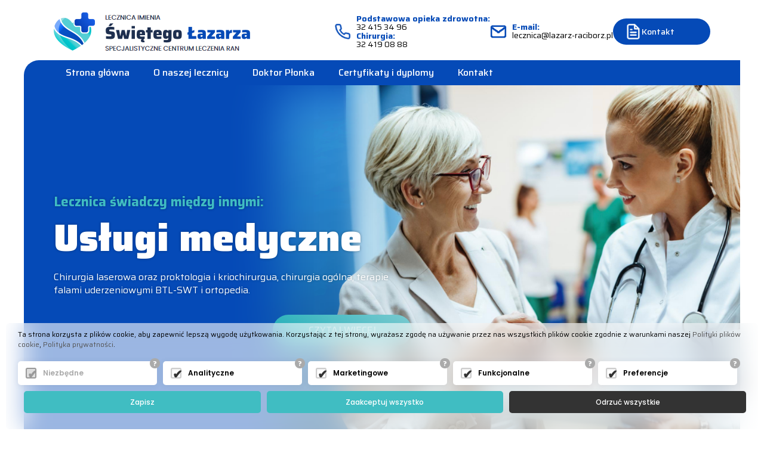

--- FILE ---
content_type: text/html; charset=UTF-8
request_url: https://www.lazarzraciborz.pl/
body_size: 35066
content:
<!DOCTYPE html> <html lang="pl-PL" prefix="og: http://ogp.me/ns#" itemscope itemtype="https://schema.org/WebPage"> <head> <meta name="viewport" content="width=device-width, initial-scale=1, maximum-scale=1, user-scalable=no"> <title>Lecznica Imienia Świętego Łazarza w Raciborzu, usługi medyczne.</title> <meta http-equiv="Content-Type" content="text/html; charset=UTF-8"> <meta charset="UTF-8"> <meta name="Keywords" content="medycyna, usługi medyczne, szpital, chirurgia, chirurg, chirurgia dziecięca, chirurgia naczyniowa, chirurgia jednego dnia, laryngologia, leczenie, zabieg, zabiegi, kosmetyka, laparoskopia, artroskopia, kriochirurgia"> <meta name="description" content="W lecznicy stosujemy nowoczesne techniki chirurgiczne, w tym laparoskopowe, onkologiczne i ortopedyczne. Laserem usuwamy żylaki, pajączki żylne, naczyniaki, bliznowce oraz inne zmiany chorobowe skóry. Leczymy zaawansowane nowotwory skóry z zastosowaniem technik chirurgii plastycznej."> <meta name="page-type" content="W lecznicy stosujemy nowoczesne techniki chirurgiczne, w tym laparoskopowe, onkologiczne i ortopedyczne. Laserem usuwamy żylaki, pajączki żylne, naczyniaki, bliznowce oraz inne zmiany chorobowe skóry. Leczymy zaawansowane nowotwory skóry z zastosowaniem technik chirurgii plastycznej." > <meta name="author" content="wojtek@exponet.pl"> <meta name="language" content="pl" /> <meta name="distribution" content="GLOBAL" /> <meta name="robots" content="index,follow" /> <link rel="canonical" href="https://www.lazarzraciborz.pl/" /> <link href="/css/bootstrap.css" rel="stylesheet"> <link rel="stylesheet" type="text/css" href="/css/flexslider.css" /> <link rel="stylesheet" href="/css/slick.css"> <link rel="stylesheet" href="/css/slick-theme.css"> <link rel="stylesheet" href="/scss/nowestyle.css"> <script src="https://code.jquery.com/jquery-1.12.4.js"></script> <script src="/js/jquery-ui.js"></script> <script src="/js/jquery-migrate-1.2.1.min.js"></script> <script src="/js/bootstrap.min.js" type="text/javascript"></script> <script src="/js/jquery.scrollTo.js" type="text/javascript" charset="utf-8"></script> <script src="/js/jquery.localscroll.js" type="text/javascript" charset="utf-8"></script> <link rel="stylesheet" href="/css/jquery.bxslider.css"> <script src="/js/jquery.bxslider.js"></script> <script type="text/javascript" src="/fancy/jquery.fancybox.pack.js?v=2.1.5"></script> <link rel="stylesheet" type="text/css" href="/fancy/jquery.fancybox.css?v=2.1.5" media="screen" /> <script defer src="/js/jquery.flexslider.js"></script>  <script src="/js/frontend.js" type="text/javascript"></script> <link rel="stylesheet" href="/media.css" type="text/css"> <script src="/js/slick.js"></script> <script src="/js/lib.js"></script> <script src="/js/jq_n.js"></script> <script type="text/javascript" src="/js/sk_lib.js"></script> <!--<link rel="apple-touch-icon" sizes="57x57" href="/fico/apple-icon-57x57.png"> <link rel="apple-touch-icon" sizes="60x60" href="/fico/apple-icon-60x60.png"> <link rel="apple-touch-icon" sizes="72x72" href="/fico/apple-icon-72x72.png"> <link rel="apple-touch-icon" sizes="76x76" href="/fico/apple-icon-76x76.png"> <link rel="apple-touch-icon" sizes="114x114" href="/fico/apple-icon-114x114.png"> <link rel="apple-touch-icon" sizes="120x120" href="/fico/apple-icon-120x120.png"> <link rel="apple-touch-icon" sizes="144x144" href="/fico/apple-icon-144x144.png"> <link rel="apple-touch-icon" sizes="152x152" href="/fico/apple-icon-152x152.png"> <link rel="apple-touch-icon" sizes="180x180" href="/fico/apple-icon-180x180.png"> <link rel="icon" type="image/png" sizes="192x192" href="/fico/android-icon-192x192.png"> <link rel="icon" type="image/png" sizes="32x32" href="/fico/favicon-32x32.png"> <link rel="icon" type="image/png" sizes="96x96" href="/fico/favicon-96x96.png"> <link rel="icon" type="image/png" sizes="16x16" href="/fico/favicon-16x16.png"> <link rel="manifest" href="/fico/manifest.json"> <meta name="msapplication-TileColor" content="#ffffff"> <meta name="msapplication-TileImage" content="/fico/ms-icon-144x144.png"> <meta name="theme-color" content="#ffffff">--> <script src="https://api.bls.pl/cookie/api.js"></script> <script> load_cookie(''); </script> <style> .new-cookies .cook-2 button.allow { background: #40bdc2 !important; } .new-cookies .cook-2 button.allow:hover { background: #054ab7 !important; } </style> </head> <body> <input type="hidden" id="cur_id_cat" value="0"> 
		<header class="a-page-header">
			<div class="a-page-header__top-row">
				<div class="a-page-header__top-well">
					<div class="a-page-header__brand">
						<a class="a-brand" href="/">
							<img class="a-brand__logo" src="/gfx/logo-top.png" alt="Lecznica im. św. Łazarza w Raciborzu">
						</a>
					</div>
					
					<div class="a-page-header__container">
						<a class="a-grid-btn a-grid-btn--mob" href="tel:+48324153496">
							<img class="a-grid-btn__icon" src="/gfx/phone.png" alt="Telefon">
							<div><span class="a-grid-btn__header">Podstawowa opieka zdrowotna:</span><span class="a-grid-btn__text">32 415 34 96</span></div>
							<div><span class="a-grid-btn__header">Chirurgia:</span><span class="a-grid-btn__text">32 419 08 88</span></div>
						</a>

						<a class="a-grid-btn a-grid-btn--mob" href="mailto:lecznica@lazarz-raciborz.pl">
							<img class="a-grid-btn__icon" src="/gfx/mail.png" alt="e-mail">
							<span class="a-grid-btn__header">E-mail:</span>
							<span class="a-grid-btn__text">lecznica@lazarz-raciborz.pl</span>
						</a>

						<a class="a-pill-ico" href="/pl/Kontakt.htm">
							<img class="a-pill-ico__icon" src="/gfx/file-text.png" alt="Kontakt">
							<span class="a-pill-ico__text">Kontakt</span>
						</a>
					</div>

					<button class="a-menu-switch js-menu-switch"><span></span><span></span><span></span></button>
				</div>
			</div>

			<div class="a-page-header__nav-row">
				<nav class="a-menu js-menu">
					<ul class="a-menu__list">
						<li class="a-menu__item"><a class="a-menu__btn" href="/">Strona główna</a></li>
						<li class="a-menu__item"><a class="a-menu__btn" href="/pl/O-firmie.htm">O naszej lecznicy</a></li>
						<li class="a-menu__item"><a class="a-menu__btn" href="/pl/Doktor-Plonka.htm">Doktor Płonka</a></li>
						<li class="a-menu__item"><a class="a-menu__btn" href="/pl/Certyfikaty-i-dyplomy.htm">Certyfikaty i dyplomy</a></li>
						<li class="a-menu__item"><a class="a-menu__btn" href="/pl/Kontakt.htm">Kontakt</a></li>
					</ul>
				</nav>
			</div>
		</header>

		<script src="/js/js-menu.js"></script>
		
<!-- <div style="height:200px;background:#888;"></div> -->

<main class="a-page-main">

    <section class="a-page-section a-page-section--intro">
        <div class="a-well">
            <article class="a-lg-text">
                <span class="a-lg-text__pre">Lecznica świadczy między innymi:</span>
                <h1 class="a-lg-text__title">Usługi medyczne</h1>
                <div class="a-lg-text__text">
                    <p>Chirurgia laserowa oraz proktologia i kriochirurgua, chirurgia og&oacute;lna, terapie falami uderzeniowymi BTL-SWT i ortopedia.</p>

                </div>
                <a class="a-lg-text__link a-pill" href="/pl/Uslugi-medyczne">Czytaj więcej</a>
            </article>
        </div>
    </section>


    <section class="a-page-section a-page-section--intro-nav">
        <div class="a-well">
            <nav class="a-intro-nav">
                <a class="a-grid-btn-2" href="/pl/Uslugi-medyczne">
                    <img class="a-grid-btn-2__icon" src="/gfx/intro-icon-1.png" alt="Usługi medyczne">
                    <span class="a-grid-btn-2__header">Usługi medyczne</span>
                    <div class="a-grid-btn-2__text"><p>chirurgia laserowa, proktologia, kriochirurgia, chirurgia og&oacute;lna, terapie falami uderzeniowymi BTL-SWT, ortopedia</p>
</div>
                </a>

                <a class="a-grid-btn-2" href="/pl/Techniki-operacyjne">
                    <img class="a-grid-btn-2__icon" src="/gfx/intro-icon-2.png" alt="Techniki operacyjne">
                    <span class="a-grid-btn-2__header">Techniki operacyjne</span>
                    <div class="a-grid-btn-2__text"><p>Technika laserowa, videoskopia, laparoskopia, kruroskopia, artroskopia, kriochirurgia</p>
</div>
                </a>

                <a class="a-grid-btn-2" href="/pl/Techniki-znieczulania">
                    <img class="a-grid-btn-2__icon" src="/gfx/intro-icon-3.png" alt="Techniki znieczulenia">
                    <span class="a-grid-btn-2__header">Techniki znieczulenia</span>
                    <div class="a-grid-btn-2__text"><p>Znieczulenie miejscowe, znieczulenie przewodowe, znieczulenia og&oacute;lne (narkoza)</p>
</div>
                </a>
            </nav>
        </div>
    </section>


    <section class="a-page-section a-page-section--witamy">
        <div class="a-well">
            <article class="a-ptext">
                <div class="a-ptext__text-container">
                    <span class="a-ptext__pre">Witamy na stronie internetowej</span>
                    <h2 class="a-ptext__title"><strong>Lecznica im. św. Łazarza</strong> w Raciborzu</h2>
                    <div class="a-ptext__text">
                        <p>Serdecznie zapraszam do obejrzenia strony internetowej poświęconej Lecznicy im. św. Łazarza w Raciborzu, kt&oacute;rej jestem właścicielem. W lecznicy stosujemy nowoczesne techniki chirurgiczne, w tym laparoskopowe, onkologiczne i ortopedyczne. Laserem usuwamy żylaki, pajączki żylne, naczyniaki, bliznowce oraz inne zmiany chorobowe sk&oacute;ry. Leczymy zaawansowane nowotwory sk&oacute;ry z zastosowaniem technik chirurgii plastycznej. Wykonujemy biopsje diagnostyczne chorych narząd&oacute;w (tarczycy, sutka, itp.). Leczymy przewlekłe, trudno gojące się rany. Leczymy żylaki odbytu i inne choroby proktologiczne z zastosowaniem technik laserowych, Barrona oraz skleroterapii. Wykonujemy inne zabiegi z zakresu medycyny estetycznej np. podawanie osocza bogatopłytkowego (PRP). Leczymy zmiany pourazowe i zwyrodnieniowe staw&oacute;w, mięśni i więzadeł, podawaniem osocza bogatopłytkowego (PRP) i zastosowaniem fali uderzeniowej SWT.</p>

                    </div>
                    <a class="a-ptext__link a-pill" href="/pl/O-firmie.htm">Czytaj więcej</a>
                </div>

                <div class="a-ptext__poster-container">
                    <div class="a-poster">
                        <img class="a-poster__poster" src="/gfx/doktor.png" alt="dr n.med. Stanisław Płonka">
                    </div>
                </div>
            </article>
        </div>
    </section>


    <section class="a-page-section a-page-section--desc">
        <div class="a-well">
            <article class="a-wide-text">
                <h2 class="a-wide-text__title">Niepubliczny Zakład Opieki Zdrowotnej <strong>Lecznica Imienia Świętego Łazarza</strong> jest nowoczesnym zakładem świadczącym usługi medyczne na najwyższym poziomie.</h2>

                <div class="a-wide-text__text">
                <p>Lecznica prowadzi Poradnię Chirurgiczną w Raciborzu i Kędzierzynie-Koźlu, leczenie operacyjne w systemie kr&oacute;tkoterminowym z użyciem najnowocześniejszych technik operacyjnych i urządzeń, praktykę Lekarza Rodzinnego, kt&oacute;ra obejmuje całodobową opiekę rodzinną, a więc opiekę nad dorosłymi jakr&oacute;wnież i dziećmi.</p>

                </div>
            </article>
        </div>
    </section>


    <section class="a-page-section a-page-section--oferta">
        <div class="a-well">
            <article class="a-poster-text a-poster-text--align-right">
                <span class="a-poster-text__pre">Oferta naszej lecznicy:</span>
                <h2 class="a-poster-text__title">Usługi medyczne</h2>
                <div class="a-poster-text__text">
                    <p>Chirurgia laserowa oraz proktologia i kriochirurgia, chirurgia og&oacute;lna, terapie falami uderzeniowymi BTL-SWT i ortopedia.</p>

                </div>
                <a class="a-poster-text__link a-pill a-pill--darkblue" href="/pl/Uslugi-medyczne">Czytaj więcej</a>
            </article>
        </div>
    </section>


    <section class="a-page-section a-page-section--kategorie">
        <div class="a-well">
            <div class="a-tileset">

                <div class="a-tileset__item">
                    <a class="a-tile a-tile--blue" href="/pl/Uslugi-medyczne/Chirurgia-laserowa">
                        <img class="a-tile__icon" src="/gfx/tile-1.png" alt="Chirurgia laserowa">
                        <h3 class="a-tile__title">Chirurgia laserowa</h3>
                        <div class="a-tile__text">
                        <p>Jest to nowoczesna metoda, pozwljąc na kompleksowe usuwanie żylak&oacute;w oraz r&oacute;żnych zmian sk&oacute;rnych. Dlaczego laser? Gdyż jest to obecnie jedyna radykalna i bezpieczna metoda zamknięcia przeciek&oacute;w żylnych bez konieczności...</p>

                        </div>
                    </a>
                </div>

                <div class="a-tileset__item">
                    <a class="a-tile" href="/pl/Uslugi-medyczne/Proktologia">
                        <img class="a-tile__icon" src="/gfx/tile-2.png" alt="Proktologia">
                        <h3 class="a-tile__title">Proktologia</h3>
                        <div class="a-tile__text">
                        <p>Proktologia &ndash; leczenie hemoroid&oacute;w. Najczęściej wykonywane zabiegi to usuwanie hemoroid&oacute;w technikami małoinwazyjnymi i laserem, usuwanie szczelin, przetok, ropni...</p>

                        </div>
                    </a>
                </div>

                <div class="a-tileset__item">
                    <a class="a-tile" href="/pl/Uslugi-medyczne/Kriochirurgia">
                        <img class="a-tile__icon" src="/gfx/tile-3.png" alt="Kriochirurgia">
                        <h3 class="a-tile__title">Kriochirurgia</h3>
                        <div class="a-tile__text">
                        <p>Najczęściej wykonywane zabiegi to pilling kriochirurgiczny, usuwanie zmian sk&oacute;rnych, usuwanie szczelin i przetok&oacute;w okołoodbytniczych...</p>

                        </div>
                    </a>
                </div>

                <div class="a-tileset__item">
                    <a class="a-tile" href="/pl/Uslugi-medyczne/Chirurgia-ogolna">
                        <img class="a-tile__icon" src="/gfx/tile-4.png" alt="Chirurgia ogólna">
                        <h3 class="a-tile__title">Chirurgia ogólna</h3>
                        <div class="a-tile__text">
                        <p>Chirurgia og&oacute;lna - Operacje laparoskopowe, najczęściej wykonywane zabiegi to usuwanie przepuklin brzusznych, usuwanie przepuklin pachwinowych, leczenie kamicy...</p>

                        </div>
                    </a>
                </div>

                <div class="a-tileset__item">
                    <a class="a-tile" href="/pl/Uslugi-medyczne/Terapia-falami-uderzeniowymi-BTL-SWT">
                        <img class="a-tile__icon" src="/gfx/tile-5.png" alt="Terapia falami uderzeniowymi BTL-SWT">
                        <h3 class="a-tile__title">Terapia falami uderzeniowymi BTL-SWT</h3>
                        <div class="a-tile__text">
                        <p>Nowoczesna, nieinwazyjna metoda BTL-SWT wykorzystująca falę uderzeniową jest jedną z najskuteczniejszych metod zwalczania b&oacute;lu związanego z układem mięśniowo-szkieletowym...</p>

                        </div>
                    </a>
                </div>

                <div class="a-tileset__item">
                    <a class="a-tile a-tile--blue" href="/pl/Uslugi-medyczne/Ortopedia">
                        <img class="a-tile__icon" src="/gfx/tile-6.png" alt="Ortopedia">
                        <h3 class="a-tile__title">Ortopedia</h3>
                        <div class="a-tile__text">
                        <p>Paluch koślawy jest deformacją stopy, w kt&oacute;rej dochodzi do bocznego odchylenia pierwszego palca i do środkowego ustawienia pierwszej kości śr&oacute;dstopia z deformacją jej głowy. Pacjenci zgłaszają...</p>

                        </div>
                    </a>
                </div>

                <div class="a-tileset__item">
                    <a class="a-tile" href="/pl/Uslugi-medyczne/Laserowe-leczenie-zylakow-odbytu">
                        <img class="a-tile__icon" src="/gfx/tile-7.png" alt="Laserowe leczenie żylaków">
                        <h3 class="a-tile__title">Laserowe leczenie żylaków</h3>
                        <div class="a-tile__text">
                        <p>Żylaki odbytu, popularnie zwane hemoroidami niejednemu mniej lub bardziej dają się we znaki . Świąd odbytu, czasami b&oacute;le i krwawienia po oddaniu stolca żywo czerwoną krwią są najczęstszymi...</p>

                        </div>
                    </a>
                </div>

                <div class="a-tileset__item">
                    <div class="a-ctnt-tile">
                        <a class="a-ctnt-tile__link a-pill a-pill--darkblue" href="/pl/Kontakt.htm">Umów wizytę</a>
                    </div>
                </div>

            </div>
        </div>
    </section>


    <section class="a-page-section a-page-section--desc">
        <div class="a-well">
            <div class="a-wide-text">
                <div class="a-wide-text__text a-wide-text__text--lg">
                    <p><strong>Wykonujemy diagnostykę</strong> ultrasonograficzną narząd&oacute;w jamy brzusznej, piersi, tarczycy, węzł&oacute;w chłonnych, staw&oacute;w oraz naczyń tętniczych i żylnych z zastosowaniem oceny przepływ&oacute;w techniką doplerowską.</p>

                </div>
            </div>
        </div>
    </section>


    <section class="a-page-section a-page-section--techniki">
        <div class="a-well">
            <article class="a-ptext">
                <div class="a-ptext__text-container">
                    <span class="a-ptext__pre">Stosujemy podążające za światowymi trendami <strong>nowoczesne techniki operacyjne</strong></span>
                    <h2 class="a-ptext__title a-ptext__title--lg">Techniki operacyjne</h2>
                    <div class="a-ptext__text">
                        <p>Serdecznie zapraszam do obejrzenia strony internetowej poświęconej Lecznicy im. św. Łazarza w Raciborzu, kt&oacute;rej jestem właścicielem. W lecznicy stosujemy nowoczesne techniki chirurgiczne, w tym laparoskopowe, onkologiczne i ortopedyczne. Laserem usuwamy żylaki, pajączki żylne, naczyniaki, bliznowce oraz inne zmiany chorobowe sk&oacute;ry. Leczymy zaawansowane nowotwory sk&oacute;ry z zastosowaniem technik chirurgii plastycznej. Wykonujemy biopsje diagnostyczne chorych narząd&oacute;w (tarczycy, sutka, itp.). Leczymy przewlekłe, trudno gojące się rany. Leczymy żylaki odbytu i inne choroby proktologiczne z zastosowaniem technik laserowych, Barrona oraz skleroterapii. Wykonujemy inne zabiegi z zakresu medycyny estetycznej np. podawanie osocza bogatopłytkowego (PRP). Leczymy zmiany pourazowe i zwyrodnieniowe staw&oacute;w, mięśni i więzadeł, podawaniem osocza bogatopłytkowego (PRP) i zastosowaniem fali uderzeniowej SWT.</p>

                    </div>
                    <a class="a-ptext__link a-pill" href="/pl/Techniki-operacyjne">Czytaj więcej</a>
                </div>

                <div class="a-ptext__poster-container">
                    <div class="a-poster">
                        <img class="a-poster__poster" src="/gfx/techniki.png" alt="Techniki operacyjne">
                    </div>
                </div>
            </article>
        </div>
    </section>


    <section class="a-page-section a-page-section--techniki-desc">
        <div class="a-well">
            <div class="a-td-grid">
                <div class="a-td-grid__header">
                    <h2 class="a-td-grid__sec-title">W naszej lecznicy wykorzystujemy między innymi takie techniki jak:</h2>
                </div>

                <a class="a-td-grid__tile a-td-grid__tile--lg" href="/pl/Techniki-operacyjne/Technika-laserowa">
                    <h3 class="a-td-grid__title">Technika laserowa</h3>
                    <div class="a-td-grid__text">
                    <p>Procedura ELVes jest szybkim, efektywnym i ambulatoryjnym zabiegiem usuwania:</p>

<ul>
	<li>żył odpiszczelowych wielkich</li>
	<li>żył odpiszczelowych mniejszych</li>
	<li>żył siatkowych</li>
	<li>telangiektazji</li>
	<li>pajączk&oacute;w</li>
	<li>owrzodzen naczyniowych</li>
	<li>... i innych.</li>
</ul>

                    </div>
                </a>

                <a class="a-td-grid__tile a-td-grid__tile--blue" href="/pl/Techniki-operacyjne/Videoskopia">
                    <h3 class="a-td-grid__title">Videoskopia</h3>
                    <img class="a-td-grid__icon" src="/gfx/chevd.png" alt="">
                </a>

                <a class="a-td-grid__tile" href="/pl/Techniki-operacyjne/Laparoskopia">
                    <h3 class="a-td-grid__title">Laparoskopia</h3>
                    <img class="a-td-grid__icon" src="/gfx/chevd.png" alt="">
                </a>

                <a class="a-td-grid__tile" href="/pl/Techniki-operacyjne/Artroskopia">
                    <h3 class="a-td-grid__title">Artroskopia</h3>
                    <img class="a-td-grid__icon" src="/gfx/chevd.png" alt="">
                </a>

                <a class="a-td-grid__tile a-td-grid__tile--aqua" href="/pl/Techniki-operacyjne/Kriochirurgia">
                    <h3 class="a-td-grid__title">Kriochirurgia</h3>
                    <img class="a-td-grid__icon" src="/gfx/chevd.png" alt="">
                </a>
            </div>
        </div>
    </section>


    <section class="a-page-section a-page-section--cennik">
        <div class="a-well">
            <article class="a-poster-text">
                <h2 class="a-poster-text__title">Cennik usług i zabiegów</h2>
                <div class="a-poster-text__text">
                    <p>Cena zabiegu w zależności od indywidualnych warunk&oacute;w pacjenta może ulec zmianie.</p>

                </div>
            </article>
        </div>
    </section>

    <section class="a-page-section a-page-section--cennik-lista">
        <div class="a-well">
            <div class="a-pricelist">
            
                <div class="a-pricetable">
                    <div class="a-pricetable__header">
                        <div class="a-pricetable__title a-pricetable__title--grow">Nazwa i rodzaj usługi / zabiegu</div>
                        <div class="a-pricetable__title">Cena</div>
                    </div>
                    <div class="a-pricetable__container">
                        <div class="a-pricetable__table">
                
                            <div class="a-pricetable__row">
                                <div class="a-pricetable__no">1.</div>
                                <div class="a-pricetable__name">Konsultacja chirurgiczna (z badaniem USG)</div>
                                <div class="a-pricetable__value">200 zł
</div>
                            </div>
                    
                            <div class="a-pricetable__row">
                                <div class="a-pricetable__no">2.</div>
                                <div class="a-pricetable__name">Konsultacja chirurgiczna pierwszorazowa</div>
                                <div class="a-pricetable__value">200 zł
</div>
                            </div>
                    
                            <div class="a-pricetable__row">
                                <div class="a-pricetable__no">3.</div>
                                <div class="a-pricetable__name">Konsultacja chirurgiczna</div>
                                <div class="a-pricetable__value">150 zł
</div>
                            </div>
                    
                            <div class="a-pricetable__row">
                                <div class="a-pricetable__no">4.</div>
                                <div class="a-pricetable__name">Zabieg ESWT (1 powierzchnia)</div>
                                <div class="a-pricetable__value">100 zł
</div>
                            </div>
                    
                            <div class="a-pricetable__row">
                                <div class="a-pricetable__no">5.</div>
                                <div class="a-pricetable__name">Wycięcie zmian skórnych</div>
                                <div class="a-pricetable__value">300 zł
</div>
                            </div>
                    
                            <div class="a-pricetable__row">
                                <div class="a-pricetable__no">6.</div>
                                <div class="a-pricetable__name">Wycięcie zmian skórnych z badaniem histpat</div>
                                <div class="a-pricetable__value">od 500zł
</div>
                            </div>
                    
                            <div class="a-pricetable__row">
                                <div class="a-pricetable__no">7.</div>
                                <div class="a-pricetable__name">Kriochirurgiczne usunięcie zmian skórnych (naczyniaki, włókniaki, bliznowce)</div>
                                <div class="a-pricetable__value">od 200zł
</div>
                            </div>
                    
                            <div class="a-pricetable__row">
                                <div class="a-pricetable__no">8.</div>
                                <div class="a-pricetable__name">Laserowe usunięcie zmian skórnych</div>
                                <div class="a-pricetable__value">od 300zł
</div>
                            </div>
                    
                            <div class="a-pricetable__row">
                                <div class="a-pricetable__no">9.</div>
                                <div class="a-pricetable__name">Obliteracja pajączków żylnych</div>
                                <div class="a-pricetable__value">od 500zł
</div>
                            </div>
                    
                            <div class="a-pricetable__row">
                                <div class="a-pricetable__no">10.</div>
                                <div class="a-pricetable__name">Laserowe usunięcie pajączków żylnych</div>
                                <div class="a-pricetable__value">od 500zł
</div>
                            </div>
                    
                            <div class="a-pricetable__row">
                                <div class="a-pricetable__no">11.</div>
                                <div class="a-pricetable__name">Laparoskopowy zabieg przepukliny z wszczepem siatki</div>
                                <div class="a-pricetable__value">od 4500zł
</div>
                            </div>
                    
                            <div class="a-pricetable__row">
                                <div class="a-pricetable__no">12.</div>
                                <div class="a-pricetable__name">Laparoskopowe usunięcie pęcherzyka żółciowego</div>
                                <div class="a-pricetable__value">4000zł
</div>
                            </div>
                    
                        </div>
                    </div>
                </div>
                
                <div class="a-pricetable">
                    <div class="a-pricetable__header">
                        <div class="a-pricetable__title a-pricetable__title--grow">Nazwa i rodzaj usługi / zabiegu</div>
                        <div class="a-pricetable__title">Cena</div>
                    </div>
                    <div class="a-pricetable__container">
                        <div class="a-pricetable__table">
                
                            <div class="a-pricetable__row">
                                <div class="a-pricetable__no">13.</div>
                                <div class="a-pricetable__name">Operacja przepukliny m. chirurgiczną z siatką</div>
                                <div class="a-pricetable__value">4000zł
</div>
                            </div>
                    
                            <div class="a-pricetable__row">
                                <div class="a-pricetable__no">14.</div>
                                <div class="a-pricetable__name">Laserowe usunięcie żylaków kończyn dolnych 2 nogi</div>
                                <div class="a-pricetable__value">3800zł
</div>
                            </div>
                    
                            <div class="a-pricetable__row">
                                <div class="a-pricetable__no">15.</div>
                                <div class="a-pricetable__name">Laserowe usunięcie żylaków kończyny dolnej 1 noga</div>
                                <div class="a-pricetable__value">2800zł
</div>
                            </div>
                    
                            <div class="a-pricetable__row">
                                <div class="a-pricetable__no">16.</div>
                                <div class="a-pricetable__name">Operacja stulejki</div>
                                <div class="a-pricetable__value">od 2000zł
</div>
                            </div>
                    
                            <div class="a-pricetable__row">
                                <div class="a-pricetable__no">17.</div>
                                <div class="a-pricetable__name">Zabieg laserowy żylaków odbytu</div>
                                <div class="a-pricetable__value">2000zł
</div>
                            </div>
                    
                            <div class="a-pricetable__row">
                                <div class="a-pricetable__no">18.</div>
                                <div class="a-pricetable__name">Zabieg szczeliny lub przetoki odbytu</div>
                                <div class="a-pricetable__value">2000zł
</div>
                            </div>
                    
                            <div class="a-pricetable__row">
                                <div class="a-pricetable__no">19.</div>
                                <div class="a-pricetable__name">Plastyczne usunięcie zmian skórnych na tle nowotworowym</div>
                                <div class="a-pricetable__value">od 2000zł
</div>
                            </div>
                    
                            <div class="a-pricetable__row">
                                <div class="a-pricetable__no">20.</div>
                                <div class="a-pricetable__name">Frezowanie modzeli, odcisków</div>
                                <div class="a-pricetable__value">od 100zł
</div>
                            </div>
                    
                            <div class="a-pricetable__row">
                                <div class="a-pricetable__no">21.</div>
                                <div class="a-pricetable__name">Wycięcie paznokcia wrastającego</div>
                                <div class="a-pricetable__value">400zł
</div>
                            </div>
                    
                            <div class="a-pricetable__row">
                                <div class="a-pricetable__no">22.</div>
                                <div class="a-pricetable__name">Zabieg cieśni nadgarstka</div>
                                <div class="a-pricetable__value">1000zł
</div>
                            </div>
                    
                            <div class="a-pricetable__row">
                                <div class="a-pricetable__no">23.</div>
                                <div class="a-pricetable__name">podanie osocza bogatopłytkowego (1 miejsce)</div>
                                <div class="a-pricetable__value">500zł
</div>
                            </div>
                    
                        </div>
                    </div>
                </div>
                
            </div>
        </div>
    </section>

</main>

		<footer class="a-page-footer">
			<section class="a-page-section a-page-section--footer">
				
				<div class="a-well">
					<div class="a-footer">
						<div class="a-footer__brand">
							<a class="a-brand" href="/">
								<img class="a-brand__logo" src="/gfx/logo-footer.png" alt="Lecznica im. św. Łazarza w Raciborzu">
							</a>
						</div>

						<div class="a-footer__addr">
							<p>47-400 Racibórz, ul. Chodkiewicza 23<br>Gabinet chirurgiczny prywatny<br><strong>umowa z NFZ</strong><br>tel/fax: 032 419 08 88<br><br><strong>Poradnia chirurgiczna</strong><br>47-400 Racibórz, ul. Chodkiewicza 23</p>
						</div>

						<div class="a-footer__ctnt">
							<p><span>Chirurgia</span>+48 32 419 08 88</p>
							<p><span>Lekarz rodzinny</span>+48 32 415 34 96</p>
							<p><span>E-mail</span>lecznica@lazarz-raciborz.com.pl</p>
						</div>

						<div class="a-footer__qa">
							<a class="a-grid-btn" href="tel:+483241534962">
								<img class="a-grid-btn__icon" src="/gfx/phone.png" alt="Telefon">
								<span class="a-grid-btn__header">Podstawowa opieka zdrowotna:</span>
								<span class="a-grid-btn__text">32 415 34 96</span>
							</a>

							<a class="a-grid-btn" href="mailto:lecznica@lazarz-raciborz.pl">
								<img class="a-grid-btn__icon" src="/gfx/mail.png" alt="e-mail">
								<span class="a-grid-btn__header">E-mail:</span>
								<span class="a-grid-btn__text">lecznica@lazarz-raciborz.pl</span>
							</a>
						</div>

						<div class="a-footer__text"><p>Zapraszamy.</p></div>

					</div>
				</div>
			</section>
			<section class="a-page-section a-page-section--footer-nav">
				<div class="a-well">
					<ul class="a-footer-menu">
						<li class="a-footer-menu__item"><a class="a-footer-menu__btn" href="/">Strona główna</a></li>
						<li class="a-footer-menu__item"><a class="a-footer-menu__btn" href="/pl/O-firmie.htm">O naszej lecznicy</a></li>
						<li class="a-footer-menu__item"><a class="a-footer-menu__btn" href="/pl/Doktor-Plonka.htm">Doktor płonka</a></li>
						<li class="a-footer-menu__item"><a class="a-footer-menu__btn" href="/pl/Certyfikaty-i-dyplomy.htm">Certyfikaty i dyplomy</a></li>
						<li class="a-footer-menu__item"><a class="a-footer-menu__btn" href="/pl/Kontakt.htm">Kontakt</a></li>
					</ul>
					
				</div>
				
			</section>
			<p style="text-align:center"><span style="font-size:12px">Projekt i wykonanie <a href="https://www.expo-net.pl/" >Expo-net.pl</a> </span></p>
		</footer>
		<script>
			$("a.galfancy").fancybox();
		</script>
		</body>
		</html>
		

--- FILE ---
content_type: text/css
request_url: https://www.lazarzraciborz.pl/scss/nowestyle.css
body_size: 112430
content:
@import url('https://fonts.googleapis.com/css?family=Raleway:100,200,300,400,500,600,700,800,900&display=swap&subset=latin-ext');
@import url('https://fonts.googleapis.com/css2?family=Montserrat:wght@100;200;300;400;500;600;700;800;900&display=swap');
@import url('https://fonts.googleapis.com/css2?family=Saira:ital,wght@0,100..900;1,100..900&display=swap');
@font-face {
  font-family: 'icomoon';
  src: url('fonts/icomoon.eot');
  src: url('fonts/icomoon.eot?#iefix') format('embedded-opentype'), url('fonts/icomoon.woff') format('woff'), url('fonts/icomoon.ttf') format('truetype'), url('fonts/icomoon.svg#icomoon') format('svg');
  font-weight: normal;
  font-style: normal; }

.icon-heart-broken:before {
  content: "\e600";
  font-family: 'icomoon'; }

.icon-heart:before {
  content: "\e601";
  font-family: 'icomoon'; }

.icon-heart2:before {
  content: "\e602";
  font-family: 'icomoon'; }

.icon-star:before {
  content: "\e603";
  font-family: 'icomoon'; }

.icon-cancel-circle:before {
  content: "\e604";
  font-family: 'icomoon'; }

.icon-tag:before {
  content: "\e605";
  font-family: 'icomoon'; }

.icon-tags:before {
  content: "\e606";
  font-family: 'icomoon'; }

.icon-cart:before {
  content: "\e607";
  font-family: 'icomoon'; }

.icon-cart2:before {
  content: "\e608";
  font-family: 'icomoon'; }

.icon-cart3:before {
  content: "\e609";
  font-family: 'icomoon'; }

.icon-bubbles:before {
  content: "\e60a";
  font-family: 'icomoon'; }

.cleaner {
  clear: both; }

.ttab {
  display: table; }

.trow {
  display: table-cell;
  vertical-align: middle; }

.linia {
  width: 116px;
  height: 4px;
  background: #494949;
  margin-bottom: 40px; }

.tcenter {
  text-align: center; }

.tright {
  text-align: right; }

.tleft {
  text-align: left; }

.tjust {
  text-align: justify; }

.dnone {
  display: none; }

.well {
  background: transparent;
  border: 0;
  box-shadow: none; }

.sluchawka {
  display: none;
  position: fixed;
  bottom: 40px;
  left: 40px;
  overflow: hidden;
  width: 75px;
  height: 75px;
  background-image: url(../gfxi/sluchawka.png);
  background-color: #e51937;
  background-repeat: no-repeat;
  background-position: 25px 20px;
  transition: all 0.5s;
  z-index: 999999999;
  box-sizing: content-box; }
  .sluchawka:hover {
    width: 400px;
    background-color: #e51937; }

.sluchawka:hover {
  width: 400px;
  background-color: #e51937; }

.sluchawka-inner {
  opacity: 1;
  position: relative;
  width: 65px;
  height: 65px;
  position: absolute;
  top: 5px;
  left: 5px;
  animation: sluch 0.5s infinite; }

.cookiez {
  background-color: rgba(255, 255, 255, 0.9);
  bottom: 0;
  font-size: 12px;
  left: 0;
  padding: 25px 0 30px;
  position: fixed;
  text-align: center;
  width: 100%;
  z-index: 20000; }
  .cookiez a {
    background-color: #ddd;
    border: 0 solid red;
    border-radius: 4px;
    color: #555;
    display: inline-block;
    margin-left: 10px;
    padding: 9px 17px; }

.btn_1:hover, .btn_1:focus, .btn_2:hover, .btn_2:focus, .btn_3:hover, .btn_3:focus, .btn_4:hover, .btn_4:focus, body a:hover {
  text-decoration: none; }

.shadowsmall {
  -webkit-box-shadow: 0px 10px 5px 0px rgba(0, 0, 0, 0.1);
  -moz-box-shadow: 0px 10px 5px 0px rgba(0, 0, 0, 0.1);
  box-shadow: 0px 10px 5px 0px rgba(0, 0, 0, 0.1); }

.shadowhuge {
  -webkit-box-shadow: 0px 10px 0px 200px rgba(0, 0, 0, 0.1);
  -moz-box-shadow: 0px 10px 0px 200px rgba(0, 0, 0, 0.1);
  box-shadow: 0px 10px 0px 200px rgba(0, 0, 0, 0.1); }

.btn_1 {
  transition: all 0.5s;
  -khtml-transition: all 0.5s;
  -ms-transition: all 0.5s;
  -o-transition: all 0.5s;
  -webkit-transition: all 0.5s;
  -moz-transition: all 0.5s;
  border: 1px solid #eb7307;
  background: #eb7307;
  color: #fff;
  font-size: 13px;
  font-weight: 700;
  padding: 13px 35px 11px 35px;
  border-radius: 5px;
  text-align: center;
  text-transform: uppercase;
  display: inline-block;
  max-width: 100%; }
  .btn_1:hover, .btn_1:focus {
    transition: all 0.5s;
    -khtml-transition: all 0.5s;
    -ms-transition: all 0.5s;
    -o-transition: all 0.5s;
    -webkit-transition: all 0.5s;
    -moz-transition: all 0.5s;
    border: 1px solid #910d3f;
    background: #910d3f;
    color: #fff;
    font-size: 13px;
    font-weight: 700;
    padding: 13px 35px 11px 35px;
    border-radius: 5px;
    text-align: center;
    text-transform: uppercase;
    display: inline-block;
    max-width: 100%; }

.btn_2 {
  transition: all 0.5s;
  -khtml-transition: all 0.5s;
  -ms-transition: all 0.5s;
  -o-transition: all 0.5s;
  -webkit-transition: all 0.5s;
  -moz-transition: all 0.5s;
  border: 1px solid #494949;
  background: rgba(0, 0, 0, 0);
  color: #494949;
  font-size: 13px;
  font-weight: 700;
  padding: 13px 35px 11px 35px;
  border-radius: 5px;
  text-align: center;
  text-transform: uppercase;
  display: inline-block;
  max-width: 100%; }
  .btn_2:hover, .btn_2:focus {
    transition: all 0.5s;
    -khtml-transition: all 0.5s;
    -ms-transition: all 0.5s;
    -o-transition: all 0.5s;
    -webkit-transition: all 0.5s;
    -moz-transition: all 0.5s;
    border: 1px solid #fff;
    background: #494949;
    color: #fff;
    font-size: 13px;
    font-weight: 700;
    padding: 13px 35px 11px 35px;
    border-radius: 5px;
    text-align: center;
    text-transform: uppercase;
    display: inline-block;
    max-width: 100%; }

.btn_3 {
  transition: all 0.5s;
  -khtml-transition: all 0.5s;
  -ms-transition: all 0.5s;
  -o-transition: all 0.5s;
  -webkit-transition: all 0.5s;
  -moz-transition: all 0.5s;
  border: 1px solid #000;
  background: #fff;
  color: #000;
  font-size: 13px;
  font-weight: 700;
  padding: 13px 35px 11px 35px;
  border-radius: 5px;
  text-align: center;
  text-transform: uppercase;
  display: inline-block;
  max-width: 100%; }
  .btn_3:hover, .btn_3:focus {
    transition: all 0.5s;
    -khtml-transition: all 0.5s;
    -ms-transition: all 0.5s;
    -o-transition: all 0.5s;
    -webkit-transition: all 0.5s;
    -moz-transition: all 0.5s;
    border: 1px solid #494949;
    background: #494949;
    color: #fff;
    font-size: 13px;
    font-weight: 700;
    padding: 13px 35px 11px 35px;
    border-radius: 5px;
    text-align: center;
    text-transform: uppercase;
    display: inline-block;
    max-width: 100%; }

.btn_4 {
  transition: all 0.5s;
  -khtml-transition: all 0.5s;
  -ms-transition: all 0.5s;
  -o-transition: all 0.5s;
  -webkit-transition: all 0.5s;
  -moz-transition: all 0.5s;
  border: 1px solid #fff;
  background: rgba(0, 0, 0, 0);
  color: #fff;
  font-size: 13px;
  font-weight: 700;
  padding: 13px 35px 11px 35px;
  border-radius: 5px;
  text-align: center;
  text-transform: uppercase;
  display: inline-block;
  max-width: 100%; }
  .btn_4:hover, .btn_4:focus {
    transition: all 0.5s;
    -khtml-transition: all 0.5s;
    -ms-transition: all 0.5s;
    -o-transition: all 0.5s;
    -webkit-transition: all 0.5s;
    -moz-transition: all 0.5s;
    border: 1px solid #fff;
    background: #fff;
    color: #494949;
    font-size: 13px;
    font-weight: 700;
    padding: 13px 35px 11px 35px;
    border-radius: 5px;
    text-align: center;
    text-transform: uppercase;
    display: inline-block;
    max-width: 100%; }

@keyframes tile_hov {
  0% {
    opacity: 0; }

  50% {
    opacity: 1; }

  100% {
    opacity: 1; } }

@keyframes tile_img {
  0% {
    transform: translateY(0px); }

  10% {
    transform: translateY(0px); }

  100% {
    transform: translateY(-20px); } }

body {
  font-family: 'Raleway', serif;
  font-size: 16px; }
  body p {
    letter-spacing: 0px; }
  .line {
    width: calc((100% - 1343px)/2);
    float: left;
    height: 1px;
    background: #a99577;
    margin-top: 50px; }

.close-box {
  background: ;
  border: 2px solid ;
  color: #fff;
  text-transform: uppercase;
  position: absolute;
  top: 10px;
  right: 20px;
  padding: 12px 40px;
  @import transitions(0.3s); }
  .close-box:hover {
    color: ;
    background: #fff; }

.mapa {
  -webkit-filter: grayscale(100%);
  filter: grayscale(100%);
  /*panel klienta*/ }

.menu_profil .button, .menu_profil .glyphicon {
  background: ;
  border: 0;
  color: #fff;
  height: 40px;
  margin: 10px;
  padding: 5px 20px; }

.menu_profil .button::before {
  content: "\e008";
  font-family: 'Glyphicons Halflings'; }

.ev_zam, .old_zam {
  padding: 10px;
  border-bottom: 1px solid #0a0a0a; }

.old_zam {
  background: #fff; }

#profil {
  background: #fafafa;
  padding: 50px; }
  #profil ul {
    list-style: none; }
    #profil ul li .btn {
      margin-top: 20px; }

.rodo {
  font-size: 10px;
  text-align: justify;
  line-height: 13px;
  height: 40px;
  transition: all 0.5s;
  -khtml-transition: all 0.5s;
  -ms-transition: all 0.5s;
  -o-transition: all 0.5s;
  -webkit-transition: all 0.5s;
  -moz-transition: all 0.5s;
  white-space: wrap;
  overflow: auto;
  text-overflow: ellipsis;
  color: #cacaca; }
  .rodo:hover {
    overflow: auto;
    height: 200px; }

nav {
  /*START  _slider_bootstrap.sass*/
  /*tytu� podstrony*/ }
  nav .navbar-brand {
    height: auto; }
  nav.navbar-default {
    background: #fff;
    color: #fff;
    height: auto;
    min-height: 80px;
    width: calc(100%);
    transition: all 0.5s;
    -khtml-transition: all 0.5s;
    -ms-transition: all 0.5s;
    -o-transition: all 0.5s;
    -webkit-transition: all 0.5s;
    -moz-transition: all 0.5s; }
    nav.navbar-default .col-md-5.left {
      padding-left: 0;
      /*#log {
					a {
						color: $nav_color;
						font-weight: 700;
						font-size: 12px;
						margin-right: 20px;
						text-transform: uppercase;
						span {
							color: $color_3;							
						}
						
					}
				}	*/
      color: #fff; }
      nav.navbar-default .col-md-5.left ul {
        list-style-type: none;
        margin: 0;
        padding: 0; }
        nav.navbar-default .col-md-5.left p {
          color: #fff;
          font-size: 12px;
          font-weight: 600;
          margin: 20px 0 0 0;
          text-transform: uppercase; }
        nav.navbar-default .col-md-5.left p span {
          color: #46a8ae;
          font-weight: 800; }
          nav.navbar-default .col-md-5.left p span i {
            color: #ababab;
            font-style: normal;
            font-weight: 600; }
      nav.navbar-default .col-md-5.srodek img {
        transition: all 0.5s;
        -khtml-transition: all 0.5s;
        -ms-transition: all 0.5s;
        -o-transition: all 0.5s;
        -webkit-transition: all 0.5s;
        -moz-transition: all 0.5s; }
      nav.navbar-default .col-md-5.right {
        padding-left: 0;
        padding-right: 0; }
      nav.navbar-default .col-md-5.right ul {
        list-style-type: none;
        margin: 0;
        padding: 0;
        float: right; }
        nav.navbar-default .col-md-5.right ul li {
          display: inline-block;
          margin: 11px 0px 14px 0px; }
          nav.navbar-default .col-md-5.right ul li:nth-child(1) {
            padding-right: 8px; }
          nav.navbar-default .col-md-5.right ul li:nth-child(2) {
            padding-left: 5px; }
          nav.navbar-default .col-md-5.right ul li a {
            color: #000;
            font-size: 12px; }
            nav.navbar-default .col-md-5.right ul li a img {
              margin-right: 8px; }
            nav.navbar-default .col-md-5.right ul li a strong {
              font-family: 'Montserrat', serif;
              font-weight: 800; }
      nav.navbar-default .col-md-5.right .form_search {
        margin-top: 29px;
        text-align: right; }
        nav.navbar-default .col-md-5.right .form_search input {
          background-color: rgba(255, 255, 255, .26);
          border: 0px solid #2b2b2b;
          border-radius: 6px 0 0 6px;
          height: 40px; }
          nav.navbar-default .col-md-5.right .form_search input#search_1 {
            margin-right: -3px;
            padding-left: 25px;
            padding-right: 25px; }
            nav.navbar-default .col-md-5.right .form_search input#search_1::placeholder {
              color: #fff;
              font-size: 11px;
              text-align: center;
              text-transform: uppercase;
              transform: translateY(-2px); }
          nav.navbar-default .col-md-5.right .form_search input#search_3 {
            background-color: #46a8ae;
            color: #000;
            height: 40px;
            font-size: 11px;
            font-weight: 700;
            text-transform: uppercase;
            margin-left: 0;
            margin-right: 15px;
            margin-top: -1px;
            border-radius: 0 6px 6px 0;
            transform: translateY(-2px);
            padding-left: 26px;
            padding-right: 26px;
            transition: all 0.5s; }
            nav.navbar-default .col-md-5.right .form_search input#search_3:hover {
              border-radius: 0 26px 26px 0;
              background-color: white; }
    nav.navbar-default .logo_menu {
      margin: 0 auto;
      padding: 0; }
    nav.navbar-default #navbar {
      padding: 0;
      text-align: center; }
      nav.navbar-default #navbar.navbar-collapse {
        max-height: none; }
    nav.navbar-default .top_nav {
      margin: 0;
      padding: 0;
      background: rgba(0, 0, 0, 0); }
      nav.navbar-default .top_nav #navbar {
        margin: 0 auto; }
      nav.navbar-default .top_nav ul {
        background: rgba(0, 0, 0, 0);
        list-style: none;
        padding: 0 0 0 0; }
      nav.navbar-default .top_nav ul li {
        display: inline-block;
        float: left; }
        nav.navbar-default .top_nav ul li ul.dropdown-menu {
          padding: 0;
          background: #fff;
          border: 0;
          border-radius: 0;
          box-shadow: none; }
          nav.navbar-default .top_nav ul li ul.dropdown-menu li {
            display: block;
            width: 100%;
            border-color: #c4c4c4;
            border-width: 0 0 1px 0;
            border-style: solid; }
            nav.navbar-default .top_nav ul li ul.dropdown-menu li a {
              color: #000;
              background-color: rgba(0, 0, 0, 0);
              font-size: 11px;
              letter-spacing: 0;
              display: block; }
              nav.navbar-default .top_nav ul li ul.dropdown-menu li a:hover {
                background-color: #000;
                color: #fff; }
        nav.navbar-default .top_nav ul li a {
          background: rgba(0, 0, 0, 0);
          color: #fff;
          display: block;
          font-family: 'Raleway', serif;
          font-size: 12px;
          font-weight: 700;
          letter-spacing: 0px;
          padding: 13px 13px 10px 13px;
          text-transform: uppercase;
          transition: all 0.2s; }
          nav.navbar-default .top_nav ul li a:hover, nav.navbar-default .top_nav ul li a:focus {
            color: #fff;
            background: #000; }
      nav.navbar-default .top_nav ul.nav-right {
        float: right; }
        nav.navbar-default .top_nav ul.nav-right li a {
          color: #46a8ae;
          padding: 13px 0px 11px 13px; }
          nav.navbar-default .top_nav ul.nav-right li a:hover {
            color: #fff; }
      nav.navbar-default .top_nav .navbar-header {
        display: none; }
      nav.navbar-default .top_nav .navbar-header .navbar-toggle {
        background-color: #fff;
        border: 0;
        transition: all 0.5s;
        margin-right: 20px; }
        nav.navbar-default .top_nav .navbar-header .navbar-toggle .icon-bar {
          background-color: #494949;
          transition: all 0.5s; }
        nav.navbar-default .top_nav .navbar-header .navbar-toggle.collapsed {
          background-color: #910d3f;
          margin-right: 40px; }
          nav.navbar-default .top_nav .navbar-header .navbar-toggle.collapsed .icon-bar {
            background-color: #fff; }
    nav.navbar-default .navbar-nav > .open > a, nav.navbar-default .navbar-nav > .open > a:hover, nav.navbar-default .navbar-nav > .open > a:focus {
      color: #fff;
      background-color: #000; }
    nav.navbar-default.change .top_top {
      padding-top: 0; }
      nav.navbar-default.change .top-uni-1, nav.navbar-default.change .top-uni-2, nav.navbar-default.change .top-uni-3 {
        display: none; }
      nav.navbar-default.change .srodek .logo_menu {
        height: 100px; }
      nav.navbar-default.change .srodek img {
        transform: scale(0.8) translateY(-20px); }
  nav .navbar-nav {
    margin-left: -15px; }
  nav .navbar-nav > li > a {
    text-transform: uppercase;
    font-weight: 700;
    color: #fff;
    letter-spacing: 1px;
    font-family: 'Raleway', serif;
    font-size: 12px;
    padding: 15px 10px; }
  nav .navbar-nav .ico a {
    padding: 10px 5px;
    display: inline-block; }
  nav .navbar-nav .icolang a {
    display: inline-block; }

section.slider_bootstrap {
  /*END  _slider_bootstrap.sass*/
  /* entire container, keeps perspective */ }
  section.slider_bootstrap .carousel-indicators {
    border: 0px solid red; }
    section.slider_bootstrap .carousel-indicators li span::before {
      display: none; }
      section.slider_bootstrap .carousel-indicators li span::after {
        display: none; }
  section.slider_bootstrap .description_slider {
    position: absolute;
    bottom: calc(100vw / 6);
    left: 10%;
    border: 0px solid red;
    width: 80%;
    text-align: left;
    padding-right: 0; }
    section.slider_bootstrap .description_slider h2 {
      color: #fff;
      font-size: calc(100vw / 26);
      font-weight: 700;
      text-transform: uppercase;
      margin-bottom: 0;
      text-align: center; }
    section.slider_bootstrap .description_slider h3 {
      color: #fff;
      font-size: calc(100vw / 56);
      font-weight: 500;
      text-transform: uppercase;
      margin-top: 0;
      text-align: center; }
      section.slider_bootstrap .description_slider h3 strong {
        font-weight: 800; }
      section.slider_bootstrap .description_slider h3 .focused {
        font-weight: 200;
        color: #fff; }
    section.slider_bootstrap .description_slider h4 {
      font-size: 16px;
      text-transform: uppercase;
      font-weight: 700;
      letter-spacing: 2px; }
    section.slider_bootstrap .description_slider p {
      padding-top: 0px;
      padding-bottom: 30px;
      color: #fff;
      text-align: center;
      font-size: 16px; }
  section.slider_bootstrap .carousel-inner {
    border: 0px solid rgba(0, 0, 0, 0); }
    section.slider_bootstrap .carousel-inner .item img {
      filter: brightness(70%); }
    section.slider_bootstrap .carousel-inner .carousel-scroller {
      background-image: url(../gfx/scroller.png);
      width: 36px;
      height: 248px;
      position: absolute;
      bottom: 405px;
      left: 69px;
      z-index: 15; }
      section.slider_bootstrap .carousel-inner .carousel-scroller div {
        width: 36px;
        height: 248px;
        position: relative; }
      section.slider_bootstrap .carousel-inner .carousel-scroller div span {
        width: 36px;
        display: block;
        height: 9px;
        position: absolute;
        top: 0;
        left: 0;
        animation: mouse 1s infinite;
        background-image: url(../gfx/mouse-inner.png);
        background-repeat: no-repeat;
        background-position: center top; }
      section.slider_bootstrap .carousel-inner .carousel-scroller a {
        width: 36px;
        height: 248px;
        display: block; }

.vit_box {
  padding: 0 15px; }

.flip-container {
  perspective: 1000px;
  width: 20%; }
  .flip-container:hover .flipper, .flip-container.hover .flipper {
    transform: rotateY(180deg); }

.frontz, .backz {
  width: 100%;
  height: 186px;
  /* flip speed goes here */ }

.flipper {
  transition: 0.6s;
  transform-style: preserve-3d;
  position: relative;
  /* hide back of pane during swap */ }

.frontz, .backz {
  backface-visibility: hidden;
  position: absolute;
  top: 0;
  left: 0;
  /* front pane, placed above back */ }

.frontz {
  z-index: 2;
  transform: rotateY(0deg);
  /* back, initially hidden pane */ }

.backz {
  transform: rotateY(180deg); }

.flip-container:hover .flipper, .flip-container.hover .flipper, .flip-container.flip .flipper {
  transform: rotateY(180deg); }

.vertical.flip-container {
  position: relative; }
  .vertical.flip-container .flipper {
    /* half of height */
    transform-origin: 100% 213.5px; }
  .vertical.flip-container:hover .flipper {
    transform: rotateX(-180deg); }
  .vertical .backz {
    transform: rotateX(180deg); }

.ulx-fl-1 .frontz {
  background: #fff; }

.ulx-fl-1 .backz {
  background: url('../gfxi/kafel-1-back.png');
  color: #fff; }

.ulx-fl-2 .frontz {
  background: #fff; }

.ulx-fl-2 .backz {
  background: url('../gfxi/kafel-1-back.png'); }

.ulx-fl-3 .frontz {
  background: url('../gfxi/top-bg2.jpg'); }

.ulx-fl-3 .backz {
  background: url('../gfxi/kafel-1-back.png'); }

.ulx-fl-4 .frontz {
  background: url('../gfxi/kafel-1-back.png'); }

.ulx-fl-4 .backz {
  background: #fff; }

.ulx-fl-5 .frontz {
  background: #fff; }

.ulx-fl-5 .backz {
  background: url('../gfxi/kafel-1-back.png'); }

.ulx-fl-6 .frontz {
  background: #fff; }

.ulx-fl-6 .backz {
  background: url('../gfxi/kafel-1-back.png'); }

.vit_box .frontz {
  border-top: 3px solid #494949;
  text-align: center;
  width: 101%;
  border-left: 1px solid #e6e6e6;
  overflow: hidden;
  background-size: cover; }
  .vit_box .frontz h2 {
    text-transform: uppercase;
    color: #404040; }
  .vit_box .frontz h3 {
    color: #009fe3;
    font-weight: 800;
    font-size: 30px;
    text-transform: uppercase; }
  .vit_box .backz {
    border-top: 3px solid #46a8ae;
    text-align: center; }
  .vit_box .pic {
    margin: 40px auto 14px auto; }
  .vit_box .col-md-2 {
    padding-left: 0;
    padding-right: 0;
    border-right: 0;
    height: 186px;
    overflow: hidden; }
  .vit_box .btn_b {
    padding: 12px 25px;
    color: #fff;
    text-transform: uppercase;
    font-size: 12px;
    display: inline-block;
    border: 1px solid #fff; }

.ulx-fl-2 h2, .ulx-fl-3 h2, .ulx-fl-4 h2 {
  margin-top: 70px;
  font-size: 22px;
  text-transform: uppercase; }

.ulx-fl-2 .backz h3, .ulx-fl-3 .backz h3, .ulx-fl-4 .backz h3 {
  color: #fff;
  font-weight: 800;
  font-size: 30px;
  text-transform: uppercase; }

.ulx-fl-2 .backz, .ulx-fl-3 .backz, .ulx-fl-4 .backz, .ulx-fl-2 .backz a, .ulx-fl-3 .backz a, .ulx-fl-4 .backz a {
  color: #fff; }

.backz ul {
  text-align: left;
  list-style: none; }
  .backz ul li {
    height: 25px; }

.flex-control-paging li a {
  width: 11px;
  height: 11px;
  display: block;
  background: #fff;
  cursor: pointer;
  /* -webkit-border-radius: 20px; */
  text-indent: -9999px;
  -moz-border-radius: 20px;
  border-radius: 20px;
  border: 1px solid #eb7307; }
  .flex-control-paging li a.flex-active, .flex-control-paging li a:hover {
    background: #eb7307;
    cursor: default; }

.tile_menu .tiles {
  width: 12.5%;
  height: 11.111vw;
  float: left;
  position: relative;
  text-align: center;
  overflow: hidden; }
  .tile_menu .tiles .tile {
    background-color: #fff;
    /*&:nth-child(odd) .tile {
                        background-color:$color_1;
                        }
                &:nth-child(even) .tile {
                        background-color: lighten($color_base, 2%)
                }*/ }
  .tile_menu .tiles a {
    display: block; }
  .tile_menu .tiles.promocje {
    background-color: #46a8ae; }
    .tile_menu .tiles.promocje .tile {
      background-color: #46a8ae; }
  .tile_menu .tiles .tile {
    background-color: #fff;
    border-right: 1px solid #cfcfcf;
    width: 100%;
    height: 11.1111vw; }
    .tile_menu .tiles .tile img {
      margin-top: 52px; }
    .tile_menu .tiles .tile:hover img {
      opacity: 0;
      animation: tile_img 0.5s; }
  .tile_menu .tiles .tile_hov {
    background: url('../gfxi/box-hover.png');
    background-size: cover;
    background-position: center top;
    position: absolute;
    top: 0;
    left: 0;
    text-align: center;
    width: 100%;
    height: 11.1111vw; }
    .tile_menu .tiles .tile_hov img {
      margin-top: 52px; }
  .tile_menu .tiles h2 {
    margin: 10px 0 0 0;
    padding: 0 20px 0 20px;
    letter-spacing: 1px;
    color: #000;
    font-size: 12px;
    font-weight: 600;
    text-transform: uppercase;
    transition: all 0.7s; }
  .tile_menu .tiles:hover .tile_hov {
    position: absolute;
    display: block;
    animation: tile_hov 0.7s; }
    .tile_menu .tiles:hover .tile_hov img {
      transform: translateY(-20px);
      animation: tile_img 0.7s;
      filter: invert(100%); }
    .tile_menu .tiles:hover h2 {
      color: #fff; }
  .tile_menu .tiles:hover h2, .tile_menu .tiles:hover .btn_1 {
    transform: translateY(-20px);
    animation: tile_img 0.7s; }

@media screen and (max-width: 1680px) {
  .tile_menu .tiles .tile img, .tile_menu .tiles .tile_hov img {
    margin-top: 30px; } }

@media screen and (max-width: 1600px) {
  .tile_menu .tiles .tile img, .tile_menu .tiles .tile_hov img {
    margin-top: 30px; }
    .tile_menu .tiles h2 {
      margin: 0 0 8px 0; } }

@media screen and (max-width: 1440px) {
  .tile_menu .tiles .tile img, .tile_menu .tiles .tile_hov img {
    margin-top: 5px; }
    .tile_menu .tiles h2 {
      margin: 0 0 5px 0; } }

@media screen and (max-width: 1366px) {
  .tile_menu .tiles {
    width: 25%;
    height: 20vw; }
    .tile_menu .tiles .tile, .tile_menu .tiles .tile_hov {
      height: 20vw; }
      .tile_menu .tiles .tile img, .tile_menu .tiles .tile_hov img {
        margin-top: 50px; }
    .tile_menu .tiles h2 {
      margin: 0 0 3px 0; }
    .tile_menu .tiles .btn_1 {
      padding-left: 10px;
      padding-right: 10px; } }

@media screen and (max-width: 1280px) {
  .tile_menu .tiles .tile img, .tile_menu .tiles .tile_hov img {
    margin-top: 50px; }
    .tile_menu .tiles h2 {
      margin: 0 0 2px 0; }
    .tile_menu .tiles .btn_1 {
      padding-left: 10px;
      padding-right: 10px; } }

@media screen and (max-width: 1280px) {
  .tile_menu .tiles .tile img, .tile_menu .tiles .tile_hov img {
    margin-top: 50px; }
    .tile_menu .tiles h2 {
      margin: 0 0 2px 0; }
    .tile_menu .tiles .btn_1 {
      padding-left: 10px;
      padding-right: 10px; } }

@media screen and (min-width: 992px) and (max-width: 1024px) {
  .tile_menu .tiles .tile img, .tile_menu .tiles .tile_hov img {
    margin-top: 50px; }
    .tile_menu .tiles h2 {
      margin: 0px 0 2px 0; }
    .tile_menu .tiles .btn_1 {
      padding-left: 10px;
      padding-right: 10px; }
    .tile_menu .tiles .tile_hov img {
      margin-top: 30px; }
      .tile_menu .tiles .tile_hov h2 {
        margin-top: 35px; } }

@media screen and (min-width: 1px) and (max-width: 991px) {
  .tile_menu {
    background: #46a8ae; }
    .tile_menu .tiles {
      border-bottom: 1px solid #37858a; }
      .tile_menu .tiles .tile img, .tile_menu .tiles .tile_hov img {
        width: 140px;
        margin-top: 10px; }
      .tile_menu .tiles h2 {
        margin: 5px 0 2px 0; }
      .tile_menu .tiles .btn_1 {
        padding-left: 10px;
        padding-right: 10px; } }

@media screen and (min-width: 1px) and (max-width: 768px) {
  .tile_menu .tiles {
    height: 25vw; }
    .tile_menu .tiles .tile, .tile_menu .tiles .tile_hov {
      height: 25vw; }
      .tile_menu .tiles .tile img, .tile_menu .tiles .tile_hov img {
        margin-top: 10px; }
    .tile_menu .tiles h2 {
      margin: 10px 0 2px 0;
      font-size: 11px; } }

@media screen and (min-width: 1px) and (max-width: 640px) {
  .tile_menu .tiles {
    width: 50%;
    height: 180px; }
    .tile_menu .tiles .tile, .tile_menu .tiles .tile_hov {
      height: 180px; }
      .tile_menu .tiles .tile img, .tile_menu .tiles .tile_hov img {
        margin-top: 20px; }
    .tile_menu .tiles h2 {
      margin: 0px 0 2px 0;
      font-size: 14px; } }

section.witamy {
  color: #000;
  /*START  _produkty_nosidebar.sass*/
  /*tytuł podstrony*/ }
  section.witamy h2 {
    background-position: bottom center;
    background-repeat: no-repeat;
    color: #000;
    margin-bottom: 28px;
    letter-spacing: 1px;
    font-weight: 400;
    font-size: 46px; }
  section.witamy h2 strong {
    font-weight: 900; }
  section.main_title {
    padding-top: 200px; }
  section.main_title h1, section.main_title h2 {
    width: 50%;
    float: left;
    font-size: 38px;
    font-weight: 200;
    margin-bottom: 40px;
    margin-top: 0;
    padding-top: 0;
    text-transform: uppercase; }
  section.main_title h1 {
    font-weight: bold;
    text-align: right;
    padding-right: 10px; }
  section.main_title h2 {
    text-align: left;
    padding-left: 10px; }
  section.main_title .article_content {
    clear: both;
    text-align: justify; }

table tr td, table tr th {
  text-align: center; }

section.offer_category {
  border: 0px solid red;
  padding-top: 191px; }
  section.offer_category > .row {
    margin: 0; }
  section.offer_category .tyt_podstrony .opis {
    font-size: 14px;
    text-align: center; }
  section.offer_category .tyt_podstrony h1 {
    padding: 80px 0 20px 0;
    text-align: center;
    font-weight: 700;
    font-size: 24px;
    text-transform: uppercase;
    color: #404040; }
  section.offer_category .tyt_podstrony .linia {
    display: none; }
  section.offer_category .kategorie .filters_panel {
    background: #f7f7f7;
    margin: 50px 0;
    padding: 30px 15px 30px 0; }
    section.offer_category .kategorie .filters_panel .filtry .producent, section.offer_category .kategorie .filters_panel .filtry .plec {
      border: 1px solid #979797;
      font-size: 12px;
      height: 38px;
      text-transform: uppercase;
      width: 200px; }
    section.offer_category .kategorie .filters_panel .filtry input {
      background-color: #46a8ae;
      border: 0;
      color: #fff;
      font-size: 12px;
      font-weight: 700;
      height: 38px;
      margin-top: -1px;
      padding: 0 20px;
      text-transform: uppercase;
      transform: translateY(-1px); }
    section.offer_category .kategorie .filters_panel .ilosc_prod {
      background: #fff;
      border: 1px solid #979797;
      font-size: 12px;
      height: 38px;
      padding-right: 0;
      text-align: left;
      text-transform: uppercase; }
    section.offer_category .kategorie .filters_panel .ilosc_prod p {
      display: inline-block;
      float: left;
      line-height: 38px; }
    section.offer_category .kategorie .filters_panel .ilosc_prod .pagination {
      float: right;
      margin: 0; }
      section.offer_category .kategorie .filters_panel .ilosc_prod .pagination > li > a {
        background-color: #000;
        border-color: #1a1a1a;
        border-width: 0;
        border-radius: 0;
        color: #46a8ae;
        font-family: 'Open Sans';
        font-weight: 700;
        padding: 10px 12px 9px 12px;
        transition: all 0.5s; }
        section.offer_category .kategorie .filters_panel .ilosc_prod .pagination > li > a:hover {
          background: #46a8ae;
          color: #fff; }
        section.offer_category .kategorie .filters_panel .ilosc_prod .pagination > li > a.page_act {
          background: #46a8ae;
          color: #fff; }
        section.offer_category .kategorie .filters_panel .ilosc_prod .pagination > li > a.page_act:hover {
          background: #fff;
          color: #000; }
  section.offer_category .product_list {
    background-color: #fff;
    border: solid #f2f2f2;
    border-width: 0px 0 0px 0px;
    margin-bottom: 0px;
    padding: 30px 10px 30px 10px;
    transition: all 0s;
    /*div:nth-child(1){
			    height:180px;
			    border:1px solid red;
			    overflow: hidden;
			    img {
				width:70%;
				height: auto;
			    }
			}*/
    text-align: center; }
  section.offer_category .product_list .price {
    height: 80px;
    font-family: 'Montserrat', serif !important; }
    section.offer_category .product_list .price span {
      font-family: 'Montserrat', serif !important; }
  section.offer_category .product_list img {
    height: auto; }
  section.offer_category .product_list .prod_name a {
    font-size: 16px; }
    section.offer_category .product_list .prod_name a h2 {
      font-size: 14px;
      font-weight: 600;
      color: #000;
      margin: 15px 0 5px 0;
      padding: 0;
      /*white-space: nowrap;*/
      overflow: hidden;
      /*height: 45px;  */
      text-overflow: ellipsis; }
  section.offer_category .product_list .price_promo_old {
    color: #979797;
    font-size: 12px;
    font-weight: 400;
    margin: 0; }
    section.offer_category .product_list .price_promo_old span {
      color: #979797;
      font-size: 12px;
      font-family: 'Raleway', serif;
      font-weight: 400; }
  section.offer_category .product_list .price_default, section.offer_category .product_list .price_promo_new {
    color: #000;
    font-size: 14px;
    font-weight: 400;
    margin: 5px 0 0px 0; }
    section.offer_category .product_list .price_default span, section.offer_category .product_list .price_promo_new span {
      color: #808080;
      font-family: 'Montserrat', serif;
      font-size: 22px;
      font-weight: 700; }
  section.offer_category .product_list .price_default {
    padding-bottom: 18px !important; }
  section.offer_category .product_list .prod_promocja, section.offer_category .product_list .prod_promo, section.offer_category .product_list .prod_news {
    height: 40px;
    position: absolute;
    right: 0px;
    top: 0px;
    width: 40px; }
  section.offer_category .product_list .prod_img {
    overflow: hidden;
    padding: 30px 0 30px 0;
    position: relative; }
    section.offer_category .product_list .prod_img .prod_promo {
      background-image: url(../gfx/price-tags.svg);
      position: absolute;
      background-size: 20px 20px;
      background-position: center center;
      background-repeat: no-repeat;
      top: 50px;
      right: -42px;
      transition: all 0.5s; }
    section.offer_category .product_list .prod_img .prod_news {
      background-image: url(../gfx/heart.svg);
      position: absolute;
      background-size: 20px 20px;
      background-position: center center;
      background-repeat: no-repeat;
      top: 20px;
      right: -42px;
      transition: all 0.5s; }
  section.offer_category .product_list:hover .prod_promo, section.offer_category .product_list:hover .prod_news {
    right: 0; }
  section.offer_category .product_preview {
    background-color: #fff;
    border-bottom: 5px solid #46a8ae;
    margin-bottom: 50px; }
  section.offer_category .product_preview .k_opis {
    margin-top: 20px; }
    section.offer_category .product_preview .k_opis img {
      max-height: 56px;
      max-width: 100%; }
  section.offer_category .product_preview .cena_ns {
    text-decoration: line-through; }
  section.offer_category .product_preview .product_prev {
    margin-left: 30px; }
  section.offer_category .product_preview .product_next {
    float: right;
    margin-right: 30px; }
  section.offer_category .product_preview .product_desc .rozmiar_stol input {
    width: 24%;
    display: inline-block;
    padding-top: 10px;
    padding-bottom: 10px;
    border-width: 0;
    margin: 0 1px 1px 0;
    margin-bottom: 1px; }
    section.offer_category .product_preview .product_desc .rozmiar_stol input.wybrany_stol {
      background: #d3031d;
      color: #fff;
      border-color: white; }
    section.offer_category .product_preview .product_desc .kw_prod_opis {
      font-size: 12px;
      margin: 0 auto; }
    section.offer_category .product_preview .product_desc .kw_prod_opis h3 {
      border-bottom: 2px solid #46a8ae;
      font-size: 14px;
      font-weight: 700;
      padding: 20px 0;
      text-transform: uppercase; }
    section.offer_category .product_preview .product_desc .kw_prod_opis ul {
      margin-top: 50px;
      margin-bottom: 50px; }
    section.offer_category .product_preview .product_desc .kw_prod_opis p {
      margin: 0; }
    section.offer_category .product_preview .product_desc .prod_picture {
      background-color: #fff;
      padding-left: 0;
      text-align: center; }
    section.offer_category .product_preview .product_desc .prod_opis_box {
      font-size: 20px; }
    section.offer_category .product_preview .product_desc .prod_opis_box h1 {
      text-transform: uppercase;
      border-bottom: 2px solid #910d3f;
      padding: 10px 0; }
    section.offer_category .product_preview .product_desc .prod_opis_box .cena_p {
      font-size: 14px;
      font-weight: 700;
      padding: 20px 0;
      text-transform: uppercase; }
      section.offer_category .product_preview .product_desc .prod_opis_box .cena_p .cena_sz {
        color: #910d3f;
        font-family: 'Raleway', serif;
        font-size: 32px; }
      section.offer_category .product_preview .product_desc .prod_opis_box .cena_p .ax_valuta {
        font-weight: 400; }
    section.offer_category .product_preview .product_desc .prod_opis_box .nazwa_wzornika {
      font-weight: 700; }
      section.offer_category .product_preview .product_desc .prod_opis_box .nazwa_wzornika .selected_color {
        display: inline-block;
        float: left;
        width: 38px;
        height: 38px; }
        section.offer_category .product_preview .product_desc .prod_opis_box .nazwa_wzornika .selected_color a img {
          width: 38px;
          height: 38px; }
        section.offer_category .product_preview .product_desc .prod_opis_box .nazwa_wzornika .selected_color .brak {
          width: 38px;
          height: 38px;
          background: url(../gfx/nopalette.png);
          background-position: -2px 0px; }
      section.offer_category .product_preview .product_desc .prod_opis_box .nazwa_wzornika .paleta_tooltip {
        float: left;
        margin-left: 5px; }
        section.offer_category .product_preview .product_desc .prod_opis_box .nazwa_wzornika .paleta_tooltip a {
          position: relative;
          top: 0;
          right: 0;
          content: "";
          display: block;
          height: 38px;
          width: 38px;
          background: url(../gfx/kolor-palette.png);
          background-position: -2px 0px; }
        section.offer_category .product_preview .product_desc .prod_opis_box .nazwa_wzornika .paleta_tooltip a:hover:after {
          background: #49afb5;
          border-radius: 5px;
          bottom: 43px;
          color: #fff;
          content: "Wybierz kolor z   palety";
          left: 6%;
          padding: 10px 15px;
          position: absolute;
          z-index: 98;
          display: inline-block;
          min-width: 180px;
          font-weight: 400;
          font-size: 12px;
          animation: default-transitionz 0.2s; }
        section.offer_category .product_preview .product_desc .prod_opis_box .nazwa_wzornika .paleta_tooltip a:hover:before {
          border: solid;
          border-color: #49afb5 transparent;
          border-width: 12px 12px 0 12px;
          content: "";
          left: 80%;
          position: absolute;
          z-index: 99;
          top: -5px;
          animation: default-transitionz 0.2s; }
      section.offer_category .product_preview .product_desc .prod_opis_box .nazwa_wzornika .wzorniki_prod h2 {
        font-size: 14px;
        font-weight: 700;
        padding: 20px 0 0 0;
        text-transform: uppercase; }
        section.offer_category .product_preview .product_desc .prod_opis_box .nazwa_wzornika .wzorniki_prod h2 span {
          font-weight: 400; }
        section.offer_category .product_preview .product_desc .prod_opis_box .nazwa_wzornika .wzorniki_prod .wzory_lista ul {
          list-style-type: none;
          margin: 0;
          padding: 0; }
          section.offer_category .product_preview .product_desc .prod_opis_box .nazwa_wzornika .wzorniki_prod .wzory_lista ul li {
            display: inline-block;
            float: left;
            margin: 0;
            padding: 0;
            text-align: center; }
            section.offer_category .product_preview .product_desc .prod_opis_box .nazwa_wzornika .wzorniki_prod .wzory_lista ul li a {
              font-size: 10px;
              font-family: 'Playfair Display', serif;
              font-weight: 400;
              color: #000; }
              section.offer_category .product_preview .product_desc .prod_opis_box .nazwa_wzornika .wzorniki_prod .wzory_lista ul li a img {
                width: 38px;
                height: 38px;
                margin-right: 5px; }
      section.offer_category .product_preview .product_desc .prod_opis_box .nazwa_wzornika input {
        background: #f7f7f7;
        border: 1px solid #979797;
        font-size: 12px;
        height: 38px;
        width: 42px;
        padding-right: 0;
        text-align: left;
        text-transform: uppercase;
        font-family: 'Playfair Display', serif;
        text-align: center;
        float: left;
        margin-right: 5px; }
    section.offer_category .product_preview .product_desc .prod_opis_box .cart_quantity {
      padding-top: 5px; }
      section.offer_category .product_preview .product_desc .prod_opis_box .cart_quantity input {
        height: 38px;
        border: 1px solid #979797;
        text-transform: uppercase;
        font-family: 'Playfair Display', serif;
        font-weight: 600;
        text-align: center;
        font-size: 12px;
        width: 128px;
        margin-bottom: 20px; }
  section.offer_category .slider li {
    border-right: 1px solid #fdfdfd; }
    section.offer_category .slider li:nth-child(1) {
      border-left: 1px solid #fdfdfd; }
    section.offer_category .slider li a h1 {
      font-size: 14px;
      font-weight: 600;
      color: #000;
      margin: 15px 0 5px 0;
      padding: 0;
      white-space: nowrap;
      overflow: hidden;
      text-overflow: ellipsis; }
  section.offer_category.product_page {
    margin-left: 30px;
    border-top: 40px solid #fff;
    background-color: #fff;
    padding-top: 106px; }

.kategorie .kategoria .cat_p {
  background: #fff;
  text-align: center;
  transition: all 0.5s;
  -khtml-transition: all 0.5s;
  -ms-transition: all 0.5s;
  -o-transition: all 0.5s;
  -webkit-transition: all 0.5s;
  -moz-transition: all 0.5s;
  transition: all 0.5s; }
  .kategorie .kategoria .cat_p .title_p h2 {
    font-size: 14px;
    text-transform: uppercase;
    color: #333;
    font-weight: 600;
    padding-bottom: 15px;
    transition: all 0.5s;
    padding: 10px; }
  .kategorie .kategoria .cat_p:hover {
    background: #fff;
    transform: translateY(-10px); }
    .kategorie .kategoria .cat_p:hover .title_p h2 {
      transform: translateY(-10px); }

section.offer_category_boxes .box_kat {
  padding: 0;
  position: relative;
  overflow: hidden; }
  section.offer_category_boxes .box_kat .opis {
    position: absolute;
    bottom: 30px;
    left: 0px;
    width: 100%;
    text-align: center;
    transition: all 0.5s; }
    section.offer_category_boxes .box_kat .opis h2 {
      color: #fff;
      font-size: 27px;
      font-weight: 900;
      margin-top: 0;
      text-transform: uppercase; }
    section.offer_category_boxes .box_kat .opis a {
      margin-bottom: 38px; }
  section.offer_category_boxes .box_kat img {
    transition: all 0.6s;
    width: 100%;
    height: auto; }
  section.offer_category_boxes .box_kat:hover .opis {
    bottom: 15%; }
    section.offer_category_boxes .box_kat:hover img {
      transform: scale(1.1);
      filter: brightness(50%); }
  section.offer_category_boxes .kategoria {
    padding: 0;
    position: relative;
    transition: all 1s;
    -khtml-transition: all 1s;
    -ms-transition: all 1s;
    -o-transition: all 1s;
    -webkit-transition: all 1s;
    -moz-transition: all 1s; }
  section.offer_category_boxes .kategoria img {
    width: 100%;
    transition: all 1s;
    -khtml-transition: all 1s;
    -ms-transition: all 1s;
    -o-transition: all 1s;
    -webkit-transition: all 1s;
    -moz-transition: all 1s; }
  section.offer_category_boxes .kategoria .title_p {
    position: absolute;
    bottom: 80px;
    width: 70%;
    left: 10%; }
    section.offer_category_boxes .kategoria .title_p h2 {
      font-size: 25px;
      text-transform: uppercase;
      color: #fff;
      padding: 15px 20px;
      font-weight: 600;
      text-align: left;
      letter-spacing: 1px; }
  section.offer_category_boxes .kategoria:hover {
    background-color: var(--base); }
    section.offer_category_boxes .kategoria:hover img {
      filter: grayscale(100%) contrast(1) blur(var(--blur));
      mix-blend-mode: var(--bg-blend);
      opacity: var(--opacity); }
    section.offer_category_boxes .kategoria:hover::before {
      background-color: var(--foreground);
      mix-blend-mode: var(--fg-blend);
      z-index: 1; }
  section.offer_category_boxes .kategoria .zb_oferte {
    background: #494949;
    height: 50px;
    color: #fff;
    padding: 18px 60px;
    text-transform: uppercase;
    font-weight: 700;
    position: relative; }
    section.offer_category_boxes .kategoria .zb_oferte span {
      position: absolute;
      top: -10px;
      right: 40px;
      font-size: 50px;
      font-weight: 300; }
  section.offer_category_boxes .kategoria:nth-child(3n + 2) .zb_oferte {
    background: #001764;
    background: -moz-linear-gradient(left, #001764 0%, #01a1b3 100%);
    background: -webkit-gradient(left top, right top, color-stop(0%, #001764), color-stop(100%, #01a1b3));
    background: -webkit-linear-gradient(left, #001764 0%, #01a1b3 100%);
    background: -o-linear-gradient(left, #001764 0%, #01a1b3 100%);
    background: -ms-linear-gradient(left, #001764 0%, #01a1b3 100%);
    background: linear-gradient(to right, #001764 0%, #01a1b3 100%);
    filter: progid:DXImageTransform.Microsoft.gradient(startColorstr='#001764', endColorstr='#01a1b3', GradientType=1);
    color: #fff; }
    section.offer_category_boxes .kategoria:nth-child(3n + 2) .title_p h2 {
      color: #000; }
  section.offer_category_boxes .kategoria:nth-child(3n + 3) .zb_oferte {
    background: #fff;
    color: #000; }

section.product_details .product_desc .product_head h1 {
  font-size: 32px;
  font-weight: 400; }
  section.product_details .product_desc .product_head .return_button {
    text-align: right;
    margin-bottom: 30px; }
  section.product_details .product_desc .product_head .product_price {
    border-top: 1px solid #f7f7f7;
    margin-top: 25px;
    padding-top: 25px;
    text-align: right; }
  section.product_details .product_desc .product_head .product_price .dodaj_kosz .cena_p {
    font-size: 18px; }
    section.product_details .product_desc .product_head .product_price .dodaj_kosz .cena_p .cena_sz {
      color: #494949;
      font-weight: 700;
      font-size: 24px; }
  section.product_details .product_desc .product_description {
    padding: 75px 0 100px 0;
    border-bottom: 1px solid #f7f7f7; }
  section.product_details .product_desc .product_description h1, section.product_details .product_desc .product_description h2, section.product_details .product_desc .product_description h3 {
    font-size: 18px;
    font-weight: 700;
    text-transform: uppercase;
    border-bottom: 1px solid #dedede;
    padding-bottom: 10px;
    margin-bottom: 20px; }
  section.product_details .product_desc .product_description p {
    text-align: justify;
    margin-bottom: 30px; }
  section.product_details .product_desc .product_description p a {
    color: #494949;
    font-weight: 400; }

section.promotions_and_news.offer_category {
  padding-top: 0;
  padding-bottom: 80px; }
  section.promotions_and_news.offer_category .product_list {
    padding: 0;
    border-color: #fff; }
  section.promotions_and_news h1 {
    color: #46a8ae;
    font-size: 27px;
    font-weight: 700;
    margin-top: 244px;
    margin-bottom: 28px;
    text-transform: uppercase;
    padding-bottom: 26px;
    letter-spacing: 3px; }
  section.promotions_and_news h1 b {
    color: #000;
    font-weight: 700; }
  section.promotions_and_news .flex-direction-nav a:before {
    border: 1px solid #910d3f;
    color: #fff;
    text-shadow: none;
    width: 40px;
    height: 40px;
    text-align: center;
    border-radius: 0px;
    background-color: #910d3f;
    font-size: 18px;
    padding-top: 8px; }
  section.promotions_and_news .flex-prev, section.promotions_and_news .flex-next {
    color: rgba(0, 0, 0, 0); }

@media screen and (min-width: 1px) and (max-width: 991px) {
  /*end _produkty_nosidebar.sass*/
    section.product_details .product_desc .product_head h1 {
      text-align: center;
      font-size: 28px; }
      section.product_details .product_desc .product_head .product_price {
        text-align: center; } }

.oferta2 {
  padding: 0px 100px 0 100px; }
  .oferta2 .row .col-md-6 {
    padding: 0; }
  .oferta2 img {
    width: 100%; }
  .oferta2 .grid {
    display: -ms-grid;
    display: grid;
    -ms-grid-columns: 50% 50%;
    grid-template-columns: 50% 50%; }
  .oferta2 .grid .off_1 .btn_2 {
    color: #000;
    border-color: #000; }
  .oferta2 .grid .off_1:nth-child(2n+1) {
    -ms-grid-column: 2;
    grid-column: 2; }
  .oferta2 .grid .off_1:nth-child(2n) {
    -ms-grid-column: 1;
    grid-column: 1;
    -ms-grid-row: 2;
    grid-row: 2; }
  .oferta2 .grid div:nth-child(2n) {
    padding: 30px 40px;
    font-size: 12px; }
  .oferta2 .grid div:nth-child(2n) h2 {
    font-size: 20px;
    font-weight: 800;
    text-transform: uppercase; }
  .oferta2 .grid.col-left .off_0 {
    background: #494949;
    color: #fff; }
  .oferta2 .grid.col-right .off_0 {
    background: #4a4a4a;
    color: #fff; }

.oferta3 {
  padding: 50px 100px; }
  .oferta3 .off_box .btn_2 {
    color: #000;
    border-color: rgba(0, 0, 0, 0);
    margin: 0 0 30px 10px; }
  .oferta3 .off_box .btn_2:hover {
    color: #494949;
    background-color: rgba(0, 0, 0, 0); }
  .oferta3 .row {
    padding: 0; }
  .oferta3 .row .col-md-2 {
    padding: 0; }
  .oferta3 .row .col-md-2:nth-child(2n+1) {
    background: #f9f9f9; }
  .oferta3 .row img {
    width: 100%; }
  .oferta3 .row h2 {
    font-size: 14px;
    font-weight: 800;
    text-transform: uppercase;
    padding: 10px 20px;
    min-height: 50px; }
  .oferta3 .oferta_lato_zima .col-md-6 {
    padding: 0; }
  .oferta3 .oferta_lato_zima .of1, .oferta3 .oferta_lato_zima .of2 {
    background: #f9f9f9; }
  .oferta3 .oferta_lato_zima .of1 h2, .oferta3 .oferta_lato_zima .of2 h2 {
    margin: 0;
    color: #fff;
    padding: 35px 30px;
    font-size: 15px; }
  .oferta3 .oferta_lato_zima .of1 .txt p, .oferta3 .oferta_lato_zima .of2 .txt p {
    padding: 0; }
  .oferta3 .oferta_lato_zima .of1 h2 {
    background: #494949; }
  .oferta3 .oferta_lato_zima .of1 .btn_3 {
    float: right;
    margin-right: 30px;
    margin-bottom: 60px; }
  .oferta3 .oferta_lato_zima .of1 .btn_3:hover {
    border-width: 2px; }
  .oferta3 .oferta_lato_zima .of2 h2 {
    background: #4a4a4a; }
  .oferta3 .oferta_lato_zima .of2 .btn_3 {
    float: right;
    margin-right: 30px;
    margin-bottom: 60px; }
  .oferta3 .oferta_lato_zima .of2 .btn_3:hover {
    border-width: 2px; }
  .oferta3 p {
    padding: 20px 10px;
    font-size: 11px; }
  .oferta3 .oferta_lato_zima .txt {
    padding: 60px 30px 0px 30px; }
  .oferta3 .oferta_lato_zima .txt p {
    padding: 0;
    font-size: 14px; }
  .oferta3 .oferta_lato_zima p {
    padding: 0; }

.parallax {
  position: relative;
  margin: 0px auto;
  width: 100%;
  background-attachment: fixed;
  background-position: 50% 50%;
  background-repeat: no-repeat;
  background-size: cover; }
  .parallax.bg1 {
    background-image: url(../gfxi/bg.jpg);
    min-height: 400px;
    color: #fff;
    padding: 200px 0 170px 0; }
  .parallax.bg1 .input-group {
    background: rgba(0, 0, 0, 0.3); }
  .parallax.bg1 .left {
    border-right: 1px solid #fff;
    padding-right: 30px; }
  .parallax.bg1 .right {
    padding-left: 30px; }
  .parallax.bg1 h2 {
    font-size: 40px;
    margin-bottom: 0; }
  .parallax.bg1 h3 {
    color: #fff;
    font-size: 20px;
    margin-top: 3px; }
  .parallax.bg1 p {
    text-align: justify; }
  .parallax.bg1 .etapy {
    color: #fff;
    padding-top: 100px; }

.pozostala_oferta {
  background: #009ddc;
  color: #fff;
  padding: 80px 0 60px 0; }
  .pozostala_oferta h2 {
    color: #dfdfdf;
    margin-bottom: 20px; }
  .pozostala_oferta .txt {
    margin-top: 20px; }
  .pozostala_oferta .of_box a {
    margin: 4px; }

@media screen and (max-width: 1366px) {
  .oferta2 .grid div:nth-child(2n) {
    padding: 10px 30px; } }

@media screen and (max-width: 1024px) {
  .oferta2 .grid {
    display: block; } }

@media screen and (max-width: 991px) {
  .oferta2, .oferta3 {
    text-align: center;
    padding: 20px 0; }
    .oferta2 .grid .off_1 .btn_2, .oferta3 .grid .off_1 .btn_2 {
      width: 90%; }
    .oferta2 .grid .off_0 .btn_2, .oferta3 .grid .off_0 .btn_2 {
      width: 90%; }
    .oferta2 h2, .oferta3 h2 {
      margin-top: 30px;
      text-align: center; }
    .oferta2 .grid div:nth-child(2n), .oferta3 .grid div:nth-child(2n) {
      padding: 30px 50px 50px 50px;
      font-size: 14px; }

  .oferta3 .off_box .btn_2 {
    border-color: #000;
    color: #000;
    width: 80%; }
    .oferta3 .oferta_lato_zima .of1, .oferta3 .oferta_lato_zima .of2 {
      padding-bottom: 100px; }
      .oferta3 .oferta_lato_zima .of1 .btn_3, .oferta3 .oferta_lato_zima .of2 .btn_3 {
        float: none;
        margin-right: 0;
        width: 80%; }
    .oferta3 p {
      padding: 30px 50px 50px 50px;
      font-size: 14px; }

  .pozostala_oferta .of_box a {
    width: 80%; } }

section.foot_ {
  display: none; }

section.foot_podpis {
  position: relative;
  background: #494949;
  color: #fff;
  padding: 10px 0; }
  section.foot_podpis .container {
    padding: 20px 20px; }
  section.foot_podpis .foter-link {
    position: absolute;
    top: 10px;
    right: 20px; }
  section.foot_podpis h2 {
    font-size: 20px; }
  section.foot_podpis h4, section.foot_podpis h5 {
    margin: 10px 0 0 0;
    padding: 0; }
  section.foot_podpis h5 {
    font-weight: 500;
    font-size: 16px;
    letter-spacing: 1px; }
  section.foot_podpis h5 span {
    font-weight: 400; }
  section.foot_podpis ul {
    list-style: none;
    padding-left: 10px; }
  section.foot_podpis ul li {
    display: block;
    font-size: 15px;
    text-transform: uppercase; }
  section.foot_podpis ul li a {
    color: #fff;
    font-size: 15px; }

.contact_section {
  position: relative;
  padding-bottom: 0px;
  padding-top: 0;
  /* ------------------------------ SHOPING CART -------------- */ }
  .contact_section .footer-logo {
    margin-top: 40px; }
  .contact_section .container {
    color: #434343;
    font-weight: 400;
    font-size: 16px; }
  .contact_section .container p strong {
    font-weight: 900; }
  .contact_section form .form-group {
    box-shadow: none; }
  .contact_section form .form-group .input-group {
    margin-top: 20px;
    display: block; }
  .contact_section form .form-group .input-group input, .contact_section form .form-group .input-group textarea {
    border: 0;
    background-color: transparent;
    border-bottom: 2px solid #d7d7d7;
    color: #000;
    box-shadow: none; }
    .contact_section form .form-group .input-group input::-webkit-input-placeholder, .contact_section form .form-group .input-group textarea::-webkit-input-placeholder {
      color: #000; }
  .contact_section form .form-group .input-group span {
    color: pink; }
  .contact_section form .form-group .input-group .input-group-addon {
    vertical-align: top; }
  .contact_section form .form-group .input-group .form-control {
    color: #000; }
    .contact_section form .form-group .input-group .form-control:focus {
      border-width: 0 0 1px 0;
      border-color: #494949;
      box-shadow: none;
      -webkit-box-shadow: none; }
  .contact_section form .form-group .head-ghost-btn {
    padding: 15px 0; }
  .contact_section form .form-group .head-ghost-btn:hover, .contact_section form .form-group .head-ghost-btn:focus {
    padding: 15px 0; }
    .contact_section form .form-group .head-ghost-btn:hover span, .contact_section form .form-group .head-ghost-btn:focus span {
      color: red !important; }
  .contact_section form .form-group .head-ghost-btn span {
    color: #005f4f !important; }
  .contact_section form .form-group .tcenter {
    float: right; }

section.shoping_cart {
  padding-bottom: 136px;
  padding-top: 80px; }
  section.shoping_cart h1 {
    background-position: bottom center;
    background-repeat: no-repeat;
    color: #000;
    font-size: 24px;
    font-weight: 700;
    margin-top: 56px;
    margin-bottom: 28px;
    text-transform: uppercase;
    text-align: center;
    padding-bottom: 26px; }
  section.shoping_cart .koszyk_cont h2 {
    font-size: 16px;
    text-align: center; }
  section.shoping_cart form .btn_1, section.shoping_cart form .btn_2, section.shoping_cart form .btn_3 {
    width: calc(33% - 10px);
    display: inline-block;
    margin-top: 20px;
    margin-left: 5px;
    margin-right: 5px; }
  section.shoping_cart form table {
    width: 100%; }
  section.shoping_cart form table th {
    background-color: #eb7307;
    color: #fff;
    font-size: 14px;
    font-weight: 800;
    text-transform: uppercase;
    padding: 11px 13px 11px 0;
    text-align: center; }
  section.shoping_cart form table tr td {
    border-right: 1px solid #dedede;
    border-bottom: 1px solid #dedede;
    font-size: 14px;
    text-align: center; }
    section.shoping_cart form table tr td strong span {
      font-family: 'Montserrat', serif;
      color: #910d3f; }
    section.shoping_cart form table tr td a img {
      width: 80px;
      margin: 20px auto; }
    section.shoping_cart form table tr td:nth-child(1) {
      border-left: 1px solid #dedede; }
    section.shoping_cart form table tr td input.cart_input {
      border: 1px solid #919191;
      height: 40px;
      width: 40px;
      margin-right: 10px;
      text-align: center; }
    section.shoping_cart form table tr td .usun_kosz {
      position: relative; }
    section.shoping_cart form table tr td .usun_kosz input {
      position: relative; }
    section.shoping_cart form table tr td .usun_kosz input.remove {
      background-color: rgba(0, 0, 0, 0);
      border: 0;
      display: block;
      margin: auto;
      width: 26px;
      height: 26px;
      background-image: url(../gfx/bin.svg);
      background-size: 26px 26px; }
    section.shoping_cart form table tr td .usun_kosz:hover:after {
      background: #f10707;
      border-radius: 5px;
      bottom: 37px;
      color: #fff;
      content: "Usuń";
      left: 0%;
      padding: 10px 15px;
      position: absolute;
      z-index: 98;
      display: inline-block;
      min-width: 100px;
      font-weight: 400;
      font-size: 12px;
      animation: default-transitionz 0.2s; }
    section.shoping_cart form table tr td .usun_kosz:hover:before {
      border: solid;
      border-color: #f10707 transparent;
      border-width: 12px 12px 0 12px;
      content: "";
      left: 80%;
      position: absolute;
      z-index: 99;
      top: -11px;
      animation: default-transitionz 0.2s; }
  section.shoping_cart form table.tabkoszyksuma td {
    background-color: #f7f7f7;
    font-size: 20px;
    padding: 20px; }
  section.shoping_cart .cart_ship_pay, section.shoping_cart .cart_client {
    font-size: 14px; }
  section.shoping_cart .cart_ship_pay textarea, section.shoping_cart .cart_client textarea {
    width: 100%; }
  section.shoping_cart .cart_ship_pay table, section.shoping_cart .cart_client table {
    width: 100%; }
  section.shoping_cart .cart_ship_pay table th, section.shoping_cart .cart_client table th {
    background-color: #910d3f;
    color: #fff;
    font-size: 14px;
    font-weight: 800;
    text-transform: uppercase;
    padding: 11px 13px 11px 0;
    text-align: center; }
  section.shoping_cart .cart_ship_pay table td, section.shoping_cart .cart_client table td {
    border-right: 1px solid #dedede;
    border-top: 1px solid #dedede;
    font-size: 14px;
    text-align: center;
    padding: 11px 13px 11px 0; }
  section.shoping_cart .cart_ship_pay table td:nth-child(1), section.shoping_cart .cart_client table td:nth-child(1) {
    border-left: 1px solid #dedede; }
  section.shoping_cart .cart_ship_pay ul, section.shoping_cart .cart_client ul {
    list-style-type: none;
    margin: 0 auto;
    padding: 0;
    width: 50%; }
  section.shoping_cart .cart_ship_pay ul li .bootstrap-switch, section.shoping_cart .cart_client ul li .bootstrap-switch {
    border: 0px solid red;
    border-radius: 5px; }
    section.shoping_cart .cart_ship_pay ul li .bootstrap-switch .bootstrap-switch-handle-on.bootstrap-switch-primary:active, section.shoping_cart .cart_client ul li .bootstrap-switch .bootstrap-switch-handle-on.bootstrap-switch-primary:active, section.shoping_cart .cart_ship_pay ul li .bootstrap-switch .bootstrap-switch-handle-on.bootstrap-switch-primary, section.shoping_cart .cart_client ul li .bootstrap-switch .bootstrap-switch-handle-on.bootstrap-switch-primary {
      background: #910d3f; }
    section.shoping_cart .cart_ship_pay ul li .bootstrap-switch .bootstrap-switch-handle-off.bootstrap-switch-default, section.shoping_cart .cart_client ul li .bootstrap-switch .bootstrap-switch-handle-off.bootstrap-switch-default {
      background: #eb7307; }
  section.shoping_cart .cart_ship_pay ul li input, section.shoping_cart .cart_client ul li input {
    border: 1px solid #919191;
    height: 40px;
    border-radius: 5px;
    margin-bottom: 5px;
    width: 100%;
    clear: both;
    text-align: center;
    display: block; }
    section.shoping_cart .cart_ship_pay ul li input#rej_firma_2, section.shoping_cart .cart_client ul li input#rej_firma_2, section.shoping_cart .cart_ship_pay ul li input#r_newsletter1, section.shoping_cart .cart_client ul li input#r_newsletter1, section.shoping_cart .cart_ship_pay ul li input#r_regulamin1, section.shoping_cart .cart_client ul li input#r_regulamin1, section.shoping_cart .cart_ship_pay ul li input#r_dane_osobowe1, section.shoping_cart .cart_client ul li input#r_dane_osobowe1, section.shoping_cart .cart_ship_pay ul li input#rej_firma, section.shoping_cart .cart_client ul li input#rej_firma, section.shoping_cart .cart_ship_pay ul li input#r_newsletter, section.shoping_cart .cart_client ul li input#r_newsletter, section.shoping_cart .cart_ship_pay ul li input#ax_regulamin, section.shoping_cart .cart_client ul li input#ax_regulamin, section.shoping_cart .cart_ship_pay ul li input#r_dane_osobowe, section.shoping_cart .cart_client ul li input#r_dane_osobowe {
      width: 20px;
      height: 20px;
      float: left; }
  section.shoping_cart .cart_ship_pay h4, section.shoping_cart .cart_client h4 {
    color: #000;
    font-size: 14px;
    font-weight: 800;
    text-transform: uppercase;
    padding: 11px 13px 0 0; }
  section.shoping_cart .cart_ship_pay h4 span, section.shoping_cart .cart_client h4 span {
    color: #910d3f;
    margin-right: 10px; }
  section.shoping_cart .cart_ship_pay .btn_2, section.shoping_cart .cart_client .btn_2, section.shoping_cart .cart_ship_pay .btn_1, section.shoping_cart .cart_client .btn_1 {
    width: calc(33% - 10px);
    display: inline-block;
    margin-top: 20px;
    margin-left: 5px;
    margin-right: 5px;
    float: right; }
  section.shoping_cart .inp_podsumowanie, section.shoping_cart #inp_kop_dane {
    border: 0px solid #fff;
    background: #eb7307;
    color: #fff;
    font-size: 13px;
    font-weight: 700;
    padding: 13px 35px 11px 35px;
    border-radius: 5px;
    text-align: center;
    margin-bottom: 10px;
    display: block;
    text-transform: uppercase; }
  section.shoping_cart #krok5 h1 {
    margin-top: 0; }

.modal-content {
  font-size: 13px; }
  .modal-content .modal-header {
    background-color: #46a8ae; }
  .modal-content .modal-header .modal-title {
    text-transform: uppercase;
    font-weight: 800;
    color: #fff;
    text-align: center; }
  .modal-content .modal-body fieldset input {
    width: 20px;
    height: 20px; }
  .modal-content .modal-body fieldset input.chx {
    border: 1px solid red;
    width: 15px;
    height: 15px;
    background-color: red; }
  .modal-content .modal-body fieldset ul {
    list-style-type: none;
    margin: 0;
    padding: 0; }
  .modal-content .modal-body fieldset ul li input {
    border: 1px solid #919191;
    height: 40px;
    width: 50%;
    display: inline-block;
    margin-bottom: 5px;
    padding-left: 20px; }
    .modal-content .modal-body fieldset ul li label {
      width: 50%; }
    .modal-content .modal-body fieldset ul li:last-child {
      text-align: center; }
  .modal-content .modal-footer {
    text-align: center; }

body {
  border-bottom: 0;
  border-top: 0; }

nav.navbar-default .col-md-5.left, nav.navbar-default .col-md-5.right {
  padding-top: 45px; }
  nav.navbar-default .col-md-5.left ul, nav.navbar-default .col-md-5.right ul {
    border-bottom: 1px solid #eaeaea;
    width: 100%; }
  nav.navbar-default .col-md-5.right ul li {
    float: right; }
  nav.navbar-default.change .col-md-5.left, nav.navbar-default.change .col-md-5.right {
    padding-top: 25px; }

nav.navbar-default .top_nav ul li ul.dropdown-menu li a {
  min-width: 220px; }

.kat_container {
  border-left: 4px solid #f2f2f2; }
  .kat_container #produkty {
    margin: 0; }

section.slider_bootstrap {
  padding-top: 201px; }

section.offer_category .product_list .price_promo_old {
  text-decoration: line-through; }

.ramka {
  border: 2px solid #494949;
  margin: 73px;
  background: #fff; }
  .ramka .ramka2 {
    border: 1px solid #494949;
    margin: 6px;
    padding: 138px;
    position: relative; }

.top h2 {
  font-size: 75px;
  font-weight: 400; }

.produkty {
  margin-top: 20px; }
  .produkty .col-md-6 {
    padding: 0 10px; }
  .produkty .kat_front {
    position: relative; }
  .produkty .kat_front .txt_cat {
    position: absolute;
    top: 110px;
    left: 100px; }
  .produkty .kat_front .txt_cat h2 {
    color: #fff;
    font-size: 47px;
    font-weight: 800;
    letter-spacing: 1px;
    padding-left: 0;
    width: 200px; }
  .produkty .kat_list_p {
    padding: 0; }
  .produkty .kat_list_p .row {
    margin: 0; }
  .produkty .kat_list_p .row .col-md-6 {
    padding: 0 10px; }
  .produkty .kat_list_p .txt_cat {
    position: absolute;
    top: 30px;
    left: 0;
    padding: 0 25px;
    text-align: center;
    width: 100%; }
  .produkty .kat_list_p .txt_cat h2 {
    color: #000;
    font-size: 28px;
    width: 100%;
    font-weight: 800;
    letter-spacing: 1px;
    padding-left: 0;
    border: 0px solid red;
    text-align: center; }
  .produkty .prod_1 {
    padding-top: 20px; }
  .produkty .prod_2 {
    padding-top: 20px; }
  .produkty .prod_2 .col-md-6, .produkty .prod_2 .col-md-3 {
    padding: 0 10px; }
  .produkty .prod_2 .txt_cat {
    position: absolute;
    width: 100%;
    top: 30px;
    left: 0;
    padding: 0 25px; }
  .produkty .prod_2 .txt_cat h2 {
    color: #07374a;
    font-size: 28px;
    font-weight: 800;
    letter-spacing: 1px;
    text-align: center;
    width: 100%; }
  .produkty .cytat {
    color: #494949;
    font-size: 18px;
    font-style: italic; }
  .produkty .cytat h2 {
    padding-top: 50px;
    color: #494949;
    font-size: 30px;
    font-style: italic; }
  .produkty .cytat h3 {
    font-size: 18px; }

.kat_list {
  background-color: #fff;
  padding: 0; }
  .kat_list .kat_nagl {
    background: rgba(0, 0, 0, 0);
    color: #1a1a1a;
    font-size: 15px;
    text-transform: uppercase;
    font-weight: 600;
    padding: 16px 0 16px 20px; }
  .kat_list .kat_nagl h3 {
    margin: 0;
    padding: 0;
    font-size: 16px;
    font-weight: 700;
    letter-spacing: 0px; }

.mboczne {
  padding: 0px;
  list-style: none;
  padding-left: 10px; }
  .mboczne li {
    border-bottom: 1px solid #ccc; }
  .mboczne li a {
    font-size: 13px;
    display: block;
    padding: 12px;
    color: #000;
    text-transform: uppercase;
    transition: all 0.25s;
    font-weight: 600; }
  .mboczne li a:hover, .mboczne li a:focus {
    color: #fff; }
  .mboczne li:hover {
    background: #910d3f; }
  .mboczne li:hover a {
    transform: translateX(10px); }
  .mboczne li .podkat {
    text-align: left;
    list-style: none;
    margin-left: 20px; }
  .mboczne li .podkat li a {
    text-align: left; }
  .mboczne li .span_kat {
    display: block;
    float: left;
    padding: 10px 5px;
    cursor: pointer; }

#g-recaptcha > div {
  margin: 0 auto; }

.galeria h3 {
  color: #494949;
  text-align: center; }

.galeria_i {
  padding-top: 20px; }
  .galeria_i a {
    width: 30%;
    display: inline-block;
    padding: 5px; }

.promocje {
  position: relative; }
  .promocje #nowosci {
    position: absolute;
    top: -100px;
    left: 0; }
  .promocje h2 {
    font-weight: 400;
    font-size: 30px; }

.top2 {
  background: url('../gfxi/tlo-parallax.jpg');
  background-size: cover;
  background-position: center top;
  height: 690px;
  margin-top: 50px; }
  .top2 .inside {
    background: url('../gfxi/tlo-cytat.jpg');
    background-size: cover;
    background-position: center top;
    width: 840px;
    height: 414px;
    margin: 138px auto 0;
    color: #fff;
    padding: 50px; }
  .top2 .inside h2 {
    font-size: 28px;
    font-weight: 400;
    color: #fff;
    font-style: italic;
    margin-top: 10px; }
  .top2 .inside img {
    margin-bottom: 0; }

section.witamy .top3 {
  background: url('../gfxi/tlo-kontakt.jpg');
  background-size: cover;
  background-position: center top;
  height: 694px;
  padding-top: 100px;
  font-size: 14px;
  font-weight: 800; }
  section.witamy .top3 h2 {
    color: #494949;
    font-size: 48px; }
  section.witamy .top3 h3 {
    font-size: 18px;
    text-transform: uppercase;
    color: #494949; }
  section.witamy .top3 img {
    margin-bottom: 0;
    margin-top: 20px; }
  section.witamy .top4 {
    padding: 50px; }
  section.witamy .top4 h2 {
    font-size: 36px;
    color: #494949;
    font-style: italic; }
  section.witamy .kontakt {
    background: url('../gfxi/tlo-form.jpg');
    background-size: cover;
    background-position: center top;
    height: 507px;
    color: #fff;
    padding-top: 30px;
    font-weight: 800;
    font-size: 16px;
    letter-spacing: 2px;
    position: relative; }
  section.witamy .kontakt #kontakt {
    position: absolute;
    top: -100px;
    left: 0; }
  section.witamy .kontakt h2 {
    font-size: 36px;
    color: #fff; }
  section.witamy .kontakt img {
    margin-bottom: 0; }
  section.witamy .kontakt a {
    color: #fff; }

* {
  font-family: "Saira", sans-serif; }

:root {
  --white: #fff;
  --black: #000;
  --gray: #fafafa;
  --blue: #054ab7;
  --aqua: #40bdc2;
  --aqua-1: #1badb7;
  --aqua-2: #7acad0;
  --blue-1: #023389;
  --blue-2: #0655ca;
  --time-s: 0.3s;
  --time-m: 0.6s;
  --time-l: 1s;
  --main-gutter: 20px;
  --well-width: calc(100% - 20px); }

@media screen and (min-width: 800px) {
  :root {
    --well-width: calc(100% - 80px);
    --main-gutter: 40px; } }

@media screen and (min-width: 1200px) {
  :root {
    --well-width: 1100px;
    --main-gutter: 40px; } }

@media screen and (min-width: 1440px) {
  :root {
    --well-width: 1280px;
    --main-gutter: 60px; } }

@media screen and (min-width: 1600px) {
  :root {
    --well-width: 1360px;
    --main-gutter: 90px; } }

.a-page-header {
  width: 100%;
  position: sticky;
  top: 0;
  left: 0;
  z-index: 900; }
  .a-page-header__top-row {
    width: 100%;
    padding-left: var(--main-gutter);
    padding-right: var(--main-gutter);
    background-color: var(--white); }
  .a-page-header__top-well {
    width: 100%;
    padding-top: 8px;
    padding-bottom: 6px;
    display: flex;
    justify-content: flex-start;
    align-items: center; }
  .a-page-header__brand {
    flex-grow: 1; }
  .a-page-header__brand .a-brand {
    width: 180px; }
  .a-page-header__container {
    display: flex;
    align-items: center; }
  .a-page-header__nav-row {
    width: 100%;
    padding-left: var(--main-gutter);
    padding-right: var(--main-gutter);
    background-color: var(--white); }

@media screen and (min-width: 600px) {
  .a-page-header__brand .a-brand {
    width: 280px; } }

@media screen and (min-width: 1200px) {
  .a-page-header__top-well {
    margin-left: auto;
    margin-right: auto;
    padding-top: 20px;
    padding-bottom: 16px;
    width: 1100px; }
    .a-page-header__brand .a-brand {
      width: auto; }
    .a-page-header__container {
      gap: 40px; }
    .a-page-header__nav-row {
      padding-left: var(--main-gutter);
      padding-right: var(--main-gutter); } }

@media screen and (min-width: 1440px) {
  .a-page-header__top-well {
    width: 1280px; } }

@media screen and (min-width: 1600px) {
  .a-page-header__top-well {
    width: 1440px; } }

.a-menu {
  width: 100%;
  height: 0;
  overflow: hidden;
  background-color: var(--blue);
  border-top-left-radius: 25px; }
  .a-menu__list {
    width: 100%;
    margin: 0;
    padding: 0;
    list-style-type: none;
    display: flex;
    flex-direction: column;
    justify-content: flex-start;
    align-items: flex-start; }
  .a-menu__item {
    width: 100%;
    margin: 0;
    padding: 0; }
  .a-menu__btn {
    width: 100%;
    margin: 0;
    padding: 10px 20px;
    display: block;
    font-size: 16px;
    font-weight: 500;
    color: var(--white);
    transition: var(--time-s); }
  .a-menu__btn:hover {
    color: var(--white);
    background-color: var(--aqua); }
  .a-menu.js-menu--active {
    height: auto; }

@media screen and (min-width: 1200px) {
  .a-menu {
    height: auto; }
    .a-menu__list {
      margin-left: auto;
      margin-right: auto;
      width: 1100px;
      flex-direction: row;
      align-items: center; }
    .a-menu__item {
      width: auto; }
    .a-menu__btn {
      width: auto; } }

@media screen and (min-width: 1440px) {
  .a-menu__list {
    width: 1280px; } }

@media screen and (min-width: 1600px) {
  .a-menu__list {
    width: 1440px; } }

.a-menu-switch {
  width: 48px;
  height: 48px;
  background: transparent;
  border: 0; }
  .a-menu-switch span {
    width: 100%;
    height: 4px;
    margin: 7px 0;
    display: block;
    background-color: var(--blue);
    transition: 0.3s; }
  .a-menu-switch.js-menu-switch--active span {
    margin: 0; }
  .a-menu-switch.js-menu-switch--active span:nth-child(1) {
    transform: translateY(4px) rotate(45deg); }
  .a-menu-switch.js-menu-switch--active span:nth-child(2) {
    opacity: 0; }
  .a-menu-switch.js-menu-switch--active span:nth-child(3) {
    transform: translateY(-4px) rotate(-45deg); }

@media screen and (min-width: 1200px) {
  .a-menu-switch {
    display: none; } }

.a-brand {
  display: block; }
  .a-brand__logo {
    width: inherit; }

.a-pill-ico {
  display: none; }

@media screen and (min-width: 1200px) {
  .a-pill-ico {
    margin: 0;
    padding: 8px 60px 8px 20px;
    display: flex;
    align-items: center;
    gap: 20px;
    background-color: var(--blue);
    border-radius: 50px;
    transition: var(--time-s); }
    .a-pill-ico__icon {
      width: 28px; }
    .a-pill-ico__text {
      font-size: 14px;
      font-weight: 500;
      color: var(--white); }
    .a-pill-ico:hover {
      color: var(--white);
      transform: translateY(-3px);
      box-shadow: 0px 3px 8px rgba(0, 0, 0, .3); } }

.a-grid-btn {
  margin: 0;
  padding: 0;
  display: grid;
  grid-template-columns: 32px 1fr;
  column-gap: 5px; }
  .a-grid-btn__icon {
    grid-column: 1 / 2;
    grid-row: 1 / 3;
    align-self: center;
    width: 28px;
    height: auto; }
  .a-grid-btn__header {
    grid-column: 2 / 3;
    grid-row: 1 / 2;
    font-size: 14px;
    line-height: 14px;
    font-weight: 700;
    color: var(--blue); }
  .a-grid-btn__text {
    grid-column: 2 / 3;
    grid-row: 2 / 3;
    font-size: 14px;
    line-height: 15px;
    font-weight: 400;
    color: var(--black); }
  .a-grid-btn--mob .a-grid-btn__header, .a-grid-btn--mob .a-grid-btn__text {
    display: none; }

@media screen and (min-width: 1200px) {
  .a-grid-btn--mob .a-grid-btn__header, .a-grid-btn--mob .a-grid-btn__text {
    display: block; } }

.a-page-main {
  width: 100%;
  padding-left: var(--main-gutter);
  padding-right: var(--main-gutter); }

.a-page-section {
  width: 100%;
  position: relative; }
  .a-page-section--intro {
    background-color: var(--blue);
    background-image: url(/gfx/main-pic.png);
    background-size: cover;
    background-position: center; }
  .a-page-section--witamy {
    margin-top: 20px;
    margin-bottom: 20px;
    background-color: var(--gray);
    border-top-right-radius: 50px;
    border-bottom-left-radius: 50px; }
  .a-page-section--oferta {
    background-image: url(/gfx/bg-offer.png);
    background-size: cover;
    background-position: center right; }
  .a-page-section--kategorie {
    z-index: 2;
    margin-top: -80px;
    /*
	&--desc {

	}
	*/ }
  .a-page-section--techniki {
    z-index: 2;
    border-top-right-radius: 50px;
    border-bottom-left-radius: 50px;
    background-color: var(--gray); }
  .a-page-section--cennik {
    z-index: 1;
    background-color: var(--aqua);
    background-image: url(/gfx/cennik-bg.png);
    background-size: cover;
    background-position: center left;
    border-top-left-radius: 50px;
    border-bottom-right-radius: 50px; }
  .a-page-section--cennik-lista {
    margin-top: -80px;
    margin-bottom: -40px;
    z-index: 2; }
  .a-page-section--footer {
    background-color: var(--gray);
    border-top-right-radius: 50px;
    border-bottom-left-radius: 50px; }
  .a-page-section--footer-nav {
    background-color: var(--blue); }

@media screen and (min-width: 800px) {
  .a-page-section--kategorie, .a-page-section--cennik-lista {
    margin-top: -120px; } }

@media screen and (min-width: 1200px) {
  .a-page-section--intro::after {
    width: 10%;
    aspect-ratio: 3 / 4;
    position: absolute;
    bottom: -30px;
    left: 0px;
    z-index: 10;
    display: block;
    content: "";
    background-image: url(/gfx/dynks.png);
    background-size: cover;
    background-repeat: no-repeat; }
    .a-page-section--kategorie, .a-page-section--cennik-lista {
      margin-top: -180px; } }

@media screen and (min-width: 1600px) {
  .a-page-section--intro::after {
    width: 12%; } }

@media screen and (min-width: 1900px) {
  .a-page-section--intro::after {
    width: 280px;
    bottom: -80px; } }

.a-well {
  width: var(--well-width);
  margin-left: auto;
  margin-right: auto; }
  .a-well--h {
    height: 100%; }

.a-pill {
  margin: 0;
  padding: 10px 40px;
  display: inline-block;
  font-size: 14px;
  font-weight: 500;
  text-align: center;
  text-transform: uppercase;
  color: var(--white);
  background-image: linear-gradient(35deg, var(--aqua-1), var(--aqua-2));
  border-radius: 50px;
  transition: var(--time-s); }
  .a-pill:hover {
    color: var(--white);
    transform: translateY(-3px);
    box-shadow: 0px 3px 8px rgba(0, 0, 0, .3); }
  .a-pill--darkblue {
    background-image: linear-gradient(35deg, var(--blue-1), var(--blue-2)); }

@media screen and (min-width: 800px) {
  .a-pill {
    padding: 15px 60px;
    font-size: 16px; } }

.a-lg-text {
  width: 100%;
  max-width: 600px;
  padding-top: 120px;
  padding-bottom: 180px;
  display: flex;
  flex-direction: column;
  justify-content: flex-start;
  align-items: flex-start; }
  .a-lg-text__pre {
    font-size: 16px;
    font-weight: 700;
    color: var(--aqua);
    text-shadow: 0px 0px 4px rgba(0, 0, 0, .3); }
  .a-lg-text__title {
    margin-top: 0px;
    margin-bottom: 10px;
    font-size: 42px;
    font-weight: 900;
    color: var(--white);
    text-shadow: 0px 0px 4px rgba(0, 0, 0, .3); }
  .a-lg-text__text {
    font-size: 14px;
    color: var(--white);
    text-shadow: 0px 0px 4px rgba(0, 0, 0, .3); }
  .a-lg-text__link {
    margin-top: 10px;
    align-self: flex-end; }

@media screen and (min-width: 1200px) {
  .a-lg-text {
    padding-top: 180px;
    padding-bottom: 200px; }
    .a-lg-text__pre {
      font-size: 22px; }
    .a-lg-text__title {
      margin-top: 10px;
      margin-bottom: 20px;
      font-size: 64px; }
    .a-lg-text__text {
      font-size: 16px; }
    .a-lg-text__link {
      margin-top: 20px; } }

.a-intro-nav {
  width: 100%;
  padding: 20px;
  display: grid;
  row-gap: 30px;
  border-radius: 25px;
  background-color: var(--white);
  box-shadow: 0px 0px 8px rgba(0, 0, 0, .2);
  transition: var(--time-m);
  transform: translateY(-30%); }
  .a-intro-nav:hover {
    transform: translateY(-35%); }

@media screen and (min-width: 1200px) {
  .a-intro-nav {
    position: relative;
    padding-left: 120px;
    grid-template-columns: repeat(3, 1fr);
    column-gap: 30px; } }

@media screen and (min-width: 1600px) {
  .a-intro-nav {
    column-gap: 60px; } }

.a-grid-btn-2 {
  width: 100%;
  display: grid;
  grid-template-columns: 50px auto;
  grid-template-rows: 26px auto;
  column-gap: 10px; }
  .a-grid-btn-2__icon {
    width: 48px;
    grid-column: 1 / 2;
    grid-row: 1 / 3; }
  .a-grid-btn-2__header {
    grid-column: 2 / 3;
    grid-row: 1 / 2;
    font-size: 18px;
    line-height: 19px;
    font-weight: 700;
    color: var(--blue); }
  .a-grid-btn-2__text {
    grid-column: 2 / 3;
    grid-row: 2 / 3;
    font-size: 14;
    line-height: 15px;
    color: var(--black); }

.a-ptext {
  width: 100%;
  padding-top: 20px;
  padding-bottom: 20px;
  display: flex;
  flex-direction: column;
  justify-content: flex-start;
  align-items: center; }
  .a-ptext__text-container {
    width: 100%;
    margin-bottom: 60px;
    display: flex;
    flex-direction: column;
    justify-content: flex-start;
    align-items: flex-start; }
  .a-ptext__poster-container {
    width: 100%;
    display: flex;
    justify-content: center;
    align-items: center; }
  .a-ptext__pre {
    font-size: 14px;
    font-weight: 500;
    color: var(--blue); }
  .a-ptext__title {
    margin-top: 10px;
    margin-bottom: 40px;
    font-size: 32px;
    font-weight: 400;
    color: var(--black); }
  .a-ptext__title strong {
    font-weight: 700;
    color: var(--blue); }
  .a-ptext__title--lg {
    font-size: 42px;
    font-weight: 700;
    color: var(--blue); }
  .a-ptext__text {
    font-size: 16px; }
  .a-ptext__link {
    margin-top: 40px;
    align-self: flex-end; }

@media screen and (min-width: 1200px) {
  .a-ptext {
    padding-top: 80px;
    flex-direction: row; }
    .a-ptext__text-container {
      padding-bottom: 0px;
      padding-right: 60px; }
    .a-ptext__poster-container {
      transform: translateY(80px); } }

.a-poster {
  display: block; }
  .a-poster__poster {
    position: relative;
    z-index: 1; }

.a-wide-text {
  width: 100%;
  max-width: 1100px;
  margin-left: auto;
  margin-right: auto;
  padding-top: 60px;
  padding-bottom: 60px;
  display: flex;
  flex-direction: column;
  justify-content: center;
  align-items: center; }
  .a-wide-text__title {
    margin-top: 0;
    margin-bottom: 40px;
    font-size: 28px;
    font-weight: 400;
    text-align: center;
    color: var(--blue); }
  .a-wide-text__title strong {
    font-weight: 700; }
  .a-wide-text__text {
    font-size: 16px;
    text-align: center;
    color: var(--black); }
  .a-wide-text__text--lg {
    font-size: 18px; }

@media screen and (min-width: 1200px) {
  .a-wide-text {
    padding-top: 120px;
    padding-bottom: 90px; }
    .a-wide-text__text--lg {
      font-size: 20px; } }

.a-poster-text {
  width: 100%;
  max-width: 600px;
  min-height: 450px;
  display: flex;
  flex-direction: column;
  justify-content: center;
  align-items: flex-start; }
  .a-poster-text__pre {
    font-size: 14px;
    font-weight: 700;
    color: var(--aqua); }
  .a-poster-text__title {
    margin-top: 0;
    margin-bottom: 20px;
    font-size: 32px;
    font-weight: 700;
    color: var(--white); }
  .a-poster-text__text {
    font-size: 16px;
    color: var(--white); }
  .a-poster-text__link {
    margin-top: 20px; }
  .a-poster-text--align-right {
    margin-left: auto; }

@media screen and (min-width: 800px) {
  .a-poster-text {
    min-height: 600px; } }

@media screen and (min-width: 1200px) {
  .a-poster-text {
    min-height: 720px; }
    .a-poster-text__pre {
      font-size: 18px; }
    .a-poster-text__title {
      font-size: 42px; }
    .a-poster-text__text {
      font-size: 18px; } }

@media screen and (min-width: 1440px) {
  .a-poster-text {
    min-height: 820px; } }

.a-pricelist {
  width: 100%;
  display: grid;
  gap: 30px; }

@media screen and (min-width: 1200px) {
  .a-pricelist {
    grid-template-columns: 1fr 1fr;
    gap: 15px; } }

.a-pricetable {
  width: 100%;
  border-radius: 15px;
  background-color: var(--white);
  box-shadow: 0px 0px 8px rgba(0, 0, 0, .2); }
  .a-pricetable__header {
    width: 100%;
    padding: 20px 20px;
    display: flex;
    align-items: flex-start;
    border-top-left-radius: 15px;
    border-top-right-radius: 15px;
    background-image: linear-gradient(0deg, var(--blue-1), var(--blue-2)); }
  .a-pricetable__title {
    font-size: 16px;
    line-height: 17px;
    font-weight: 700;
    color: var(--white); }
  .a-pricetable__title--grow {
    flex-grow: 1; }
  .a-pricetable__container {
    width: 100%;
    padding: 30px 20px 20px 20px;
    background-color: var(--white);
    border-bottom-left-radius: 15px;
    border-bottom-right-radius: 15px; }
  .a-pricetable__table {
    display: flex;
    flex-direction: column;
    justify-content: flex-start;
    align-items: flex-start; }
  .a-pricetable__row {
    width: 100%;
    display: flex;
    align-items: flex-start; }
  .a-pricetable__no {
    padding: 5px 0;
    font-size: 12px;
    color: var(--black); }
  .a-pricetable__name {
    flex-grow: 1;
    padding: 5px 10px 5px 0;
    font-size: 12px;
    color: var(--black);
    border: 1px solid var(--gray);
    border-right: 0; }
  .a-pricetable__value {
    min-width: max-content;
    padding: 5px 0;
    font-size: 12px;
    font-weight: 700;
    color: var(--blue);
    border-top: 1px solid var(--gray);
    border-bottom: 1px solid var(--gray); }

@media screen and (min-width: 600px) {
  .a-pricetable__header {
    padding: 20px 30px; }
    .a-pricetable__container {
      padding: 40px 30px 30px 30px; }
    .a-pricetable__title {
      font-size: 18px; }
    .a-pricetable__no, .a-pricetable__name, .a-pricetable__value {
      font-size: 14px; } }

.a-half-text {
  width: 100%;
  height: 100%;
  padding-top: 60px;
  padding-bottom: 80px;
  display: flex;
  justify-content: flex-end;
  align-items: center; }
  .a-half-text__container {
    width: 100%;
    display: flex;
    flex-direction: column;
    justify-content: flex-start;
    align-items: flex-start; }
  .a-half-text__pre {
    font-size: 14px;
    font-weight: 700;
    color: var(--aqua); }
  .a-half-text__title {
    margin-top: 0;
    margin-bottom: 20px;
    font-size: 42px;
    font-weight: 700;
    color: var(--white); }
  .a-half-text__text {
    font-size: 16px;
    color: var(--white); }
  .a-half-text__link {
    margin-top: 20px; }

@media screen and (min-width: 1200px) {
  .a-half-text__container {
    width: 50%; } }

.a-tileset {
  width: 100%;
  display: grid;
  gap: 10px; }
  .a-tileset__item {
    width: 100%;
    height: 100%;
    overflow: hidden;
    border-radius: 25px;
    transition: var(--time-m);
    box-shadow: 0px 0px 8px rgba(0, 0, 0, .3); }
  .a-tileset__item:hover {
    transform: translateY(-3px);
    box-shadow: 0px 3px 8px rgba(0, 0, 0, .3); }

@media screen and (min-width: 600px) {
  .a-tileset {
    grid-template-columns: repeat(2, 1fr); } }

@media screen and (min-width: 1200px) {
  .a-tileset {
    gap: 20px;
    grid-template-columns: repeat(3, 1fr); } }

@media screen and (min-width: 1440px) {
  .a-tileset {
    grid-template-columns: repeat(4, 1fr); } }

.a-tile {
  width: 100%;
  height: 100%;
  padding: 30px;
  display: flex;
  flex-direction: column;
  justify-content: flex-start;
  align-items: center;
  background-color: var(--white); }
  .a-tile__icon {
    width: auto; }
  .a-tile__title {
    margin-top: 10px;
    margin-bottom: 20px;
    font-size: 28px;
    font-weight: 700;
    text-align: center;
    color: var(--blue); }
  .a-tile__text {
    font-size: 14px;
    text-align: center;
    color: var(--black); }
  .a-tile--blue {
    background-image: linear-gradient(45deg, var(--blue-1), var(--blue-2)); }
  .a-tile--blue .a-tile__title, .a-tile--blue .a-tile__text {
    color: var(--white); }

.a-ctnt-tile {
  width: 100%;
  height: 100%;
  min-height: 280px;
  padding: 60px 0px;
  display: flex;
  justify-content: center;
  align-items: flex-end;
  background-color: var(--aqua);
  background-image: url(/gfx/tile-bg.png);
  background-size: cover;
  background-position: center;
  background-repeat: no-repeat; }

.a-td-grid {
  width: 100%;
  padding-bottom: 40px;
  display: grid;
  gap: 15px; }
  .a-td-grid__header {
    width: 100%;
    padding: 30px; }
  .a-td-grid__sec-title {
    margin: 0;
    font-size: 18px;
    font-weight: 400;
    color: var(--black); }
  .a-td-grid__tile {
    width: 100%;
    height: 100%;
    padding: 30px;
    display: flex;
    justify-content: space-between;
    align-items: center;
    border-radius: 25px;
    box-shadow: 0px 0px 8px rgba(0, 0, 0, .2); }
  .a-td-grid__tile--lg {
    flex-direction: column;
    justify-content: flex-start;
    align-items: flex-start; }
  .a-td-grid__tile--blue {
    background-color: var(--blue); }
  .a-td-grid__tile--blue .a-td-grid__title {
    color: var(--white); }
  .a-td-grid__tile--aqua {
    background-image: linear-gradient(45deg, var(--aqua-1), var(--aqua-2)); }
  .a-td-grid__tile--aqua .a-td-grid__title {
    color: var(--white); }
  .a-td-grid__tile--aqua .a-td-grid__icon {
    filter: brightness(0) invert(1); }
  .a-td-grid__tile:hover .a-td-grid__icon {
    transform: rotate(-90deg); }
  .a-td-grid__title {
    margin: 0;
    font-size: 18px;
    font-weight: 700;
    color: var(--blue); }
  .a-td-grid__text {
    font-size: 16px;
    color: var(--black); }
  .a-td-grid__icon {
    transition: var(--time-m); }

@media screen and (min-width: 800px) {
  .a-td-grid {
    grid-template-columns: repeat(2, 1fr);
    padding-bottom: 80px; }
    .a-td-grid__header {
      grid-column: 1 / 3; }
    .a-td-grid__tile--lg {
      grid-column: 1 / 3; } }

@media screen and (min-width: 1200px) {
  .a-td-grid {
    grid-template-columns: 2fr 1fr 1fr;
    padding-bottom: 120px; }
    .a-td-grid__header {
      grid-column: 1 / 4;
      padding-top: 60px; }
    .a-td-grid__tile--lg {
      grid-column: 1 / 2;
      grid-row: 2 / 4; } }

.a-page-footer {
  width: 100%;
  padding-left: var(--main-gutter);
  padding-right: var(--main-gutter);
  padding-bottom: var(--main-gutter); }

.a-footer {
  width: 100%;
  padding-top: 80px;
  padding-bottom: 60px;
  display: grid;
  row-gap: 40px; }
  .a-footer__brand {
    width: 100%;
    display: flex;
    justify-content: center; }
  .a-footer__addr {
    font-size: 16px;
    color: var(--black); }
  .a-footer__ctnt p {
    margin: 0;
    margin-bottom: 10px;
    font-size: 16px;
    color: var(--black); }
  .a-footer__ctnt p span {
    display: block;
    font-weight: 500;
    text-transform: uppercase;
    color: var(--blue); }
  .a-footer__text p {
    margin: 0;
    font-size: 32px;
    font-weight: 700;
    color: var(--aqua); }

@media screen and (min-width: 1200px) {
  .a-footer {
    padding-top: 120px;
    padding-bottom: 80px;
    grid-template-columns: 1fr 1fr 2fr;
    column-gap: 60px; }
    .a-footer__brand {
      grid-column: 1 / 4;
      grid-row: 1 / 2; }
    .a-footer__addr {
      grid-column: 1 / 2;
      grid-row: 2 / 4; }
    .a-footer__ctnt {
      grid-column: 2 / 3;
      grid-row: 2 / 4; }
    .a-footer__qa {
      grid-column: 3 / 4;
      grid-row: 2 / 3;
      display: flex;
      flex-direction: column;
      gap: 20px; }
    .a-footer__text {
      grid-column: 3 / 4;
      grid-row: 3 / 4; } }

@media screen and (min-width: 1600px) {
  .a-footer {
    padding-top: 180px;
    padding-bottom: 100px; }
    .a-footer__brand {
      margin-bottom: 40px; }
    .a-footer__qa {
      flex-direction: row;
      gap: 60px;
      align-items: center; }
    .a-footer__text {
      padding-right: 100px;
      justify-self: end; } }

.a-footer-menu {
  width: 100%;
  margin: 0;
  padding: 0;
  display: flex;
  flex-direction: column;
  justify-content: flex-start;
  align-items: flex-start;
  list-style-type: none; }
  .a-footer-menu__item {
    width: 100%; }
  .a-footer-menu__btn {
    width: 100%;
    padding: 10px 0px;
    display: block;
    font-size: 16px;
    font-weight: 500;
    text-transform: uppercase;
    color: var(--white);
    transition: var(--time-s); }
  .a-footer-menu__btn:hover {
    color: var(--aqua); }

@media screen and (min-width: 1200px) {
  .a-footer-menu {
    flex-direction: row;
    align-items: center; }
    .a-footer-menu__item {
      width: auto; }
      .a-footer-menu__item:first-child .a-footer-menu__btn {
        padding-left: 0; }
    .a-footer-menu__btn {
      width: auto;
      padding: 10px 20px; } }

.a-subpage {
  width: 100%;
  padding-top: 80px;
  padding-bottom: 60px;
  display: flex;
  flex-direction: column;
  justify-content: center;
  align-items: center; }
  .a-subpage__title {
    margin-top: 0;
    margin-bottom: 40px;
    font-size: 32px;
    font-weight: 700;
    text-align: center;
    color: var(--blue); }
  .a-subpage__text {
    width: 100%;
    font-size: 16px; }

@media screen and (min-width: 1200px) {
  .a-subpage__title {
    font-size: 46px; } }

.a-catlist {
  width: 100%;
  padding-top: 40px;
  display: grid;
  gap: 20px; }

@media screen and (min-width: 600px) {
  .a-catlist {
    grid-template-columns: repeat(2, 1fr); } }

@media screen and (min-width: 1200px) {
  /*
@media screen and (min-width: 1600px) {
	.a-catlist {
		grid-template-columns: repeat(5, 1fr);
	}
}
*/
    .a-catlist {
      grid-template-columns: repeat(4, 1fr); } }

.a-cat {
  width: 100%;
  height: 100%;
  padding: 30px;
  display: flex;
  flex-direction: column;
  justify-content: center;
  align-items: center;
  border-radius: 25px;
  box-shadow: 0px 0px 8px rgba(0, 0, 0, .2);
  transition: var(--time-m); }
  .a-cat__title {
    margin-top: 0;
    margin-bottom: 20px;
    font-size: 28px;
    font-weight: 700;
    text-align: center;
    color: var(--blue); }
  .a-cat__text {
    font-size: 16px;
    text-align: center; }
  .a-cat__link {
    margin-top: 20px; }
  .a-cat:hover {
    transform: translateY(-5px);
    box-shadow: 0px 5px 8px rgba(0, 0, 0, .2); }

.a-gallery {
  width: 100%;
  padding-top: 40px;
  display: grid;
  gap: 10px; }
  .a-gallery__item {
    width: 100%;
    aspect-ratio: 1/1;
    display: block; }
  .a-gallery__item img {
    width: 100%;
    height: 100%;
    object-fit: cover;
    object-position: center; }

@media screen and (min-width: 600px) {
  .a-gallery {
    grid-template-columns: repeat(2, 1fr); } }

@media screen and (min-width: 1200px) {
  .a-gallery {
    grid-template-columns: repeat(4, 1fr); } }

@media screen and (min-width: 1600px) {
  .a-gallery {
    grid-template-columns: repeat(5, 1fr); } }

.exp0 {
  position: absolute;
  bottom: 5px;
  right: 5px; }
  .exp0 img {
    filter: brightness(0); }

.close-box {
  color: #46a8ae; }
  .close-box:hover, .close-box:focus {
    background: #46a8ae;
    color: #fff; }

.txt_inside .col-md-4 {
  z-index: 10; }

.lisc {
  z-index: 0; }

.prod_opis_box h1 {
  margin-right: 45px;
  font-size: 20px; }

@media (min-width: 1px) and (max-width: 1680px) {
  .wyroznia .right {
    padding-right: 100px; }
    .wyroznia .right h3 {
      font-size: 13px; }
    .wyroznia .right .col-md-3 {
      padding-left: 5px;
      padding-right: 5px; }

  section.offer_category .product_list .prod_img {
    height: 250px;
    overflow: hidden; }
    section.offer_category .product_list img {
      max-height: 200px;
      width: auto;
      max-width: 100%; }

  #slider_fade .slide_item .txt {
    bottom: 0; }

  .ramka .ramka2 .container {
    width: 100%; } }

@media (min-width: 1px) and (max-width: 1366px) {
  .produkt .txt_b {
    padding: 10px; }

  section.witamy {
    background-position: -166px top; }

  body {
    border-left: 0px solid #fff;
    border-right: 0px solid #fff; }

  .ramka {
    margin: 36px; }
    .ramka .ramka2 {
      padding: 65px; }

  nav.navbar-default {
    margin: 0 20px;
    width: calc(100% - 40px); } }

@media (min-width: 1px) and (max-width: 1280px) {
 }

@media (min-width: 1px) and (max-width: 1024px) {
  body {
    border: 0; }

  .ramka {
    margin: 12px; }
    .ramka .ramka2 {
      padding: 20px; }

  nav.navbar-default {
    margin: 0;
    width: 100%; } }

@media (min-width: 1px) and (max-width: 767px) {
  nav.navbar-default .top_nav .navbar-header {
    display: block; }

  nav.navbar-default .col-md-4.srodek, nav.navbar-default .col-md-4.right {
    display: none; }

  nav.navbar-default .col-md-4.left, nav.navbar-default .col-md-4.right {
    padding-top: 0;
    position: relative; }

  .top_top .srodek, .top_top .right ul li {
    display: none !important; }
    .top_top .srodek.koszyk_mob, .top_top .right ul li.koszyk_mob {
      display: block !important;
      position: absolute;
      top: 0;
      left: 166px; }

  .top_top .right {
    position: relative; }

  .navbar-default .navbar-brand {
    position: absolute;
    top: -20px;
    left: 15px; }
    .navbar-default .navbar-brand img {
      width: 120px; }

  .top_top .navbar-collapse.in .right ul li.koszyk_mob {
    display: none !important; }

  nav.navbar-default .top_nav ul li {
    display: block;
    float: none; }

  .produkty .kat_front .txt_cat {
    position: relative;
    top: inherit;
    left: inherit; }
    .produkty .kat_front .txt_cat h2 {
      color: #000;
      width: 100%;
      text-align: center;
      font-size: 30px;
      margin: 0 0 30px 0; }
    .produkty .kat_front img {
      margin-bottom: 0; }
    .produkty .kat_list_p .txt_cat {
      position: relative;
      top: inherit;
      left: inherit; }
    .produkty .kat_list_p img {
      margin-bottom: 0; }

  section.slider_bootstrap {
    padding-top: 0; }

  .navbar-fixed-top, .navbar-fixed-bottom {
    position: relative; }

  .top2 {
    display: none; }

  section.witamy .top3 {
    background: #fff;
    padding: 20px 0;
    height: auto; }
    section.witamy .top3 .col-xs-6 {
      width: 100%; }
    section.witamy .top4 {
      padding: 0 0 30px 0; }

  .produkty .kat_list_p .row .col-md-6, .produkty .prod_2 .col-md-6, .produkty .prod_2 .col-md-3 {
    width: 100%;
    text-align: center; }

  .ramka {
    margin: 0; }

  section.offer_category {
    padding-top: 7px; }

  section.offer_category .product_preview {
    overflow: hidden;
    text-align: center;
    padding-top: 30px; }
    section.offer_category .product_preview .close-box {
      position: relative;
      top: inherit;
      right: inherit; }
    section.offer_category .product_preview .product_desc {
      margin-top: 20px; }

  section.offer_category .product_list img {
    height: auto; }

  #buttons_koszyk .btn, .cart_ship_pay .btn {
    width: 100%; }

  section.shoping_cart .cart_ship_pay .btn_2, section.shoping_cart .cart_client .btn_2, section.shoping_cart .cart_ship_pay .btn_1, section.shoping_cart .cart_client .btn_1 {
    width: 100%; }

  .koszyk_mob {
    display: block; }

  section.shoping_cart {
    padding-top: 0; }
    section.shoping_cart .container {
      padding: 0;
      width: 100%; }

  section.shoping_cart .cart_ship_pay ul, section.shoping_cart .cart_client ul {
    width: 100%; }

  section.shoping_cart .cart_ship_pay .btn_2, section.shoping_cart .cart_client .btn_2, section.shoping_cart .cart_ship_pay .btn_1, section.shoping_cart .cart_client .btn_1 {
    display: block;
    float: none; } }

@media (min-width: 1px) and (max-width: 600px) {
  /* $shop-top-info: #ffffff ;
 $shop-top-border: #E6E6E6 ;
 $logo-section-background: #ffffff;
 $shop-navbar-background: #910D3F;
 $shop-kategorie: #EF8911;
 $news-promo-bacground: #f0f0f0;
 $main-headers-color: #333;
 $footer-background: #222;
 $sub-footer: #777;
*/
    .well {
      padding: 0; }
    section.offer_category .product_list .prod_img {
      height: auto;
      overflow: auto; }
      section.offer_category .product_list .prod_img img {
        max-height: inherit; } }

body {
  font-family: 'Raleway', serif; }

.navbar-fixed-top {
  transition: all 0.2s !important;
  border: 0; }
  .navbar-fixed-top.change {
    transform: translateY(-48px); }
  .navbar-fixed-top.change .logo-holder {
    height: 80px;
    overflow: hidden;
    border: 0px solid red; }
  .navbar-fixed-top.change .logo-holder img {
    transform: translateY(-15px); }

.shop-top {
  border: 0px solid blue;
  background: #fff;
  padding-top: 13px;
  border-bottom: 1px solid #e6e6e6; }
  .shop-top .log-reg-cart ul li {
    float: left;
    display: inline-block;
    margin-right: 24px; }
  .shop-top .log-reg-cart ul li:nth-child(3) {
    margin-right: 0; }
  .shop-top .log-reg-cart ul li a {
    text-transform: uppercase;
    color: #494949;
    font-size: 11px;
    letter-spacing: 1px;
    font-weight: 700; }
  .shop-top .log-reg-cart ul li img {
    width: 22px;
    margin-right: 15px;
    fill: #4f2 !important; }
  .shop-top .mail-phone ul {
    float: right; }
  .shop-top .mail-phone ul li {
    float: left;
    display: inline-block;
    margin-right: 35px; }
  .shop-top .mail-phone ul li a {
    text-transform: uppercase;
    color: #494949;
    font-size: 11px;
    letter-spacing: 1px;
    font-weight: 700; }
  .shop-top .mail-phone ul li img {
    width: 22px;
    margin-right: 15px; }

.top-logo-section {
  background: #fff; }
  .top-logo-section .logo-holder {
    text-align: center; }
  .top-logo-section .top-koszyk {
    border: 0px solid red;
    padding-right: 50px;
    padding-top: 20px; }
  .top-logo-section .top-koszyk a {
    text-transform: uppercase;
    color: #494949;
    font-size: 11px;
    letter-spacing: 1px;
    font-weight: 700; }
  .top-logo-section .top-koszyk a img {
    width: 24px;
    margin-right: 10px; }

.shop-navbar {
  background: #910d3f; }
  .shop-navbar ul.navbar-nav {
    display: inline-block;
    float: none;
    margin: 0 auto -6px auto; }
  .shop-navbar ul.navbar-nav li a {
    letter-spacing: 1px; }

section.kategorie h3 {
  padding: 80px 0 40px 0;
  text-align: center;
  font-weight: 700;
  font-size: 26;
  text-transform: uppercase; }
  section.kategorie .kategoria {
    border: 0px solid red;
    padding: 5px; }
  section.kategorie .kategoria .cat_p .title_p h2 {
    font-weight: 700;
    font-size: 20px;
    background: rgba(255, 255, 255, .7) !important; }
  section.kategorie .trk_cat_off {
    background: white; }
  section.kategorie .zb_oferte {
    border: 0px solid red;
    color: #000;
    font-size: 12px;
    text-transform: uppercase;
    font-weight: 700;
    padding: 10px;
    color: #fff;
    background: #ef8911;
    display: none; }

section.promocje {
  background: #f0f0f0; }
  section.promocje h2 {
    padding: 80px 0 40px 0;
    text-align: center;
    font-weight: 700;
    font-size: 24px;
    text-transform: uppercase;
    color: #333; }

section.promotions_and_news.offer_category {
  background: #f0f0f0;
  padding-bottom: 0;
  padding-top: 4px; }
  section.promotions_and_news.offer_category .slider .flexslider {
    background: rgba(0, 0, 0, 0);
    border: 4px solid transparent; }
  section.promotions_and_news.offer_category .slider .flexslider .product_list {
    transition: all 0.5s; }
  section.promotions_and_news.offer_category .slider .flexslider .product_list:hover {
    transform: translateY(-20px); }
  section.promotions_and_news.offer_category .slider .flexslider .product_list .producnt_name_price {
    border: 0px solid red; }
    section.promotions_and_news.offer_category .slider .flexslider .product_list .producnt_name_price .prod_name {
      padding: 10px 0 0 0; }
    section.promotions_and_news.offer_category .slider .flexslider .product_list .producnt_name_price .prod_name a h2 {
      height: auto;
      margin: 0; }
    section.promotions_and_news.offer_category .slider .flexslider .product_list .producnt_name_price .price {
      border: 0px solid blue;
      font-family: 'Montserrat', serif !important;
      height: 65px; }
    section.promotions_and_news.offer_category .slider .flexslider .product_list .producnt_name_price .price .price_promo_new, section.promotions_and_news.offer_category .slider .flexslider .product_list .producnt_name_price .price .price_default {
      border: 0px solid yellow;
      padding: 0;
      margin: 0;
      color: #888; }
    section.promotions_and_news.offer_category .slider .flexslider .product_list .producnt_name_price .price .price_promo_new span, section.promotions_and_news.offer_category .slider .flexslider .product_list .producnt_name_price .price .price_default span {
      color: #787878;
      font-family: 'Montserrat', serif !important;
      font-size: 22px; }
  section.promotions_and_news.offer_category .slider .flexslider .product_list:hover .price .price_promo_new span, section.promotions_and_news.offer_category .slider .flexslider .product_list:hover .price .price_default span {
    color: #910d3f; }
  section.promotions_and_news.offer_category .slider .flexslider .product_list .prod_img {
    padding: 0px 0 0 0; }
    section.promotions_and_news.offer_category .slider .flexslider .product_list .prod_img .prod_promo {
      top: 50px;
      background-image: url(../gfx/price-tags.svg);
      background-size: 20px 20px;
      background-position: center center;
      background-repeat: no-repeat; }
    section.promotions_and_news.offer_category .slider .flexslider .product_list .prod_img .prod_news {
      top: 20px;
      background-image: url(../gfx/heart.svg);
      background-size: 20px 20px;
      background-position: center center;
      background-repeat: no-repeat; }

section.witamy h2 {
  padding: 80px 0 40px 0;
  text-align: center;
  font-weight: 700;
  font-size: 24px !important;
  text-transform: uppercase;
  color: #333 !important; }
  section.witamy .ofirmie p {
    text-align: justify;
    font-size: 14px; }
  section.witamy .contact_section .captcha {
    filter: saturate(0); }
  section.witamy .contact_section p {
    font-size: 11px; }
  section.witamy .contact_section a {
    color: #000; }

section.foot_podpis {
  background: #222;
  padding-top: 0; }
  section.foot_podpis .regards-txt {
    background: #910d3f;
    padding: 80px 0;
    text-align: center;
    color: #fff;
    text-transform: uppercase;
    font-size: 18px;
    font-weight: 700;
    letter-spacing: 5px; }
  section.foot_podpis h2 {
    font-size: 17px;
    font-weight: 700; }
  section.foot_podpis ul {
    margin: 20px 0;
    padding: 0; }
  section.foot_podpis ul li {
    margin: 0;
    padding: 0; }
  section.foot_podpis ul li a {
    font-size: 12px; }
  section.foot_podpis .logo-footer {
    padding-top: 80px; }
  section.foot_podpis .footer-kontakt {
    font-size: 12px; }
  section.foot_podpis .footer-kontakt img {
    width: 15px;
    height: 15px;
    margin-bottom: 10px;
    margin-right: 20px;
    float: left; }
  section.foot_podpis .footer-kontakt p {
    clear: both; }
  section.foot_podpis .sub-footer {
    margin-top: 30px;
    padding-top: 30px;
    border-top: 1px solid #910d3f;
    text-align: left;
    color: #777;
    font-size: 11px;
    font-weight: 400; }
  section.foot_podpis .sub-footer span {
    color: #fff;
    font-weight: 600; }

@media (max-width: 991px) {
  .shop-top {
    border: 0; }
    .shop-top .log-reg-cart, .shop-top .mail-phone {
      width: 100%;
      text-align: center; }
      .shop-top .log-reg-cart ul, .shop-top .mail-phone ul {
        float: none !important;
        display: inline-block;
        margin: 5px auto; }
    .shop-top .mail-phone {
      background-color: #f0f0f0; }

  .top-logo-section .col-md-4:nth-child(1) {
    display: none; }
    .top-logo-section .col-md-4:nth-child(3) {
      display: none; } }

section.offer_category.strona-kategorii .category_slidebar {
  margin-top: 60px; }
  section.offer_category.strona-kategorii .category_slidebar .product_list {
    transition: all 0.5s;
    padding: 0 10px 10px 10px;
    margin-bottom: 70px;
    overflow-x: hidden; }
  section.offer_category.strona-kategorii .category_slidebar .product_list:hover {
    transform: translateY(-20px); }
  section.offer_category.strona-kategorii .category_slidebar .product_list:hover .price .price_promo_new, section.offer_category.strona-kategorii .category_slidebar .product_list:hover .price .price_default {
    font-family: 'Montserrat', serif; }
    section.offer_category.strona-kategorii .category_slidebar .product_list:hover .price .price_promo_new span, section.offer_category.strona-kategorii .category_slidebar .product_list:hover .price .price_default span {
      color: #910d3f; }
  section.offer_category.strona-kategorii .category_slidebar .product_list .prod_img {
    max-height: auto;
    height: auto;
    padding: 0; }
  section.offer_category.strona-kategorii .category_slidebar .product_list .prod_img img {
    max-height: 300px;
    height: auto; }
  section.offer_category.strona-kategorii .category_slidebar .product_list .prod_name {
    padding: 10px 0 0 0; }
  section.offer_category.strona-kategorii .category_slidebar .product_list .prod_name a {
    font-size: 16px; }
    section.offer_category.strona-kategorii .category_slidebar .product_list .prod_name a h2 {
      font-size: 14px;
      font-weight: 600;
      color: #000;
      margin: 20px 0 0 0;
      padding: 0;
      overflow: hidden;
      text-overflow: ellipsis;
      height: auto; }
  section.offer_category.strona-kategorii .category_slidebar .product_list .price {
    height: 65px;
    font-family: 'Montserrat', serif !important; }
  section.offer_category.strona-kategorii .category_slidebar .product_list .price .price_promo_new, section.offer_category.strona-kategorii .category_slidebar .product_list .price .price_default {
    border: 0px solid yellow;
    padding: 0;
    margin: 0;
    color: #888; }
    section.offer_category.strona-kategorii .category_slidebar .product_list .price .price_promo_new span, section.offer_category.strona-kategorii .category_slidebar .product_list .price .price_default span {
      color: #787878;
      font-family: 'Montserrat', serif !important;
      font-size: 22px; }
  section.offer_category.strona-kategorii .back_btn {
    width: 30px;
    transition: all 0.5s;
    fill: #f00; }
  section.offer_category.strona-kategorii .back_btn:hover {
    transform: translateX(-20px); }

section.offer_category .product_preview {
  border: 0; }
  section.offer_category .product_preview a.close-box {
    padding: 13px 35px 11px 35px;
    background-color: #910d3f;
    color: #fff;
    font-size: 13px;
    font-weight: 700;
    border: 0;
    border-radius: 5px;
    transform: translate(-20px, 10px); }
  section.offer_category .product_preview a.close-box:hover {
    background-color: #eb7307; }
  section.offer_category .product_preview .product_desc {
    background: #fafafa;
    padding: 25px 35px 25px 35px; }
  section.offer_category .product_preview .product_desc .prod_picture {
    background: #fafafa; }
  section.offer_category .product_preview .product_desc .prod_opis_box h1 {
    font-size: 30px;
    border: 0;
    margin-bottom: 70px; }
  section.offer_category .product_preview .product_desc .prod_opis_box .cart_quantity input {
    border-radius: 5px;
    border-color: #e6e6e6 !important;
    font-family: 'Raleway', serif;
    width: 200px; }
  section.offer_category .product_preview .product_desc .prod_opis_box .cena_ns {
    font-size: 13px;
    color: #808080; }
  section.offer_category .product_preview .product_desc .prod_opis_box .k_opis p {
    font-size: 14px;
    text-align: justify; }

@media (max-width: 992) and (min-widtH: 768px) {
  section.slider_bootstrap {
    padding-top: 246px; } }

@media (max-width: 1280px) and (min-width: 1px) {
  nav.navbar-default {
    width: calc(100% - 0px) !important; } }

@media (max-width: 1366px) and (min-width: 1px) {
  nav.navbar-default {
    margin: 0;
    width: 100%; } }


--- FILE ---
content_type: application/javascript
request_url: https://www.lazarzraciborz.pl/js/js-menu.js
body_size: 165
content:
(() => {
	let menu = document.querySelector('.js-menu');
	let sw = document.querySelector('.js-menu-switch');

	sw.addEventListener('click', () => {
		menu.classList.toggle('js-menu--active');
		sw.classList.toggle('js-menu-switch--active');
	});
})();

--- FILE ---
content_type: application/javascript
request_url: https://www.lazarzraciborz.pl/js/lib.js
body_size: 5279
content:

function c_el(typ)
{
	var el=document.createElement(typ);
	var i;
	for (i=1;i<arguments.length-1;i+=2) {
		if (arguments[i] == 'class') {
			el.className=arguments[i+1];
		}
		else {
			el.setAttribute(arguments[i],arguments[i+1]);
		}
	}
	return el;
}


function t_el(a)
{
	return document.createTextNode(a);
}
function g_el(a)
{
	return document.getElementById(a);
}

function create_row(id)
{
	var tr=c_el('tr','id','row_'+id);
	var i,td;
	for (i=1;i<arguments.length;i+=2) {
		td=c_el('td','class',arguments[i]);
		if (arguments[i+1]) {
			td.appendChild(t_el(arguments[i+1]));
		}
		tr.appendChild(td);
	}
	return tr;
}
/*ajax*/
var general_url="/libw/ajax.php";

function hrequest()	
{
	var xmlhttp=false;
	if (typeof XMLHttpRequest!='undefined') {
		xmlhttp = new XMLHttpRequest();
	}
	if (!xmlhttp && ie) {
		try {
			xmlhttp = new ActiveXObject("Msxml2.XMLHTTP");
		} catch (e) {
			try {
				xmlhttp = new ActiveXObject("Microsoft.XMLHTTP");
			} catch (E) {
				xmlhttp = false;
			}
		}
	}
	return xmlhttp;
}

function simpleRequest(str)
{
	var xhr=hrequest();
	if (!xhr) return "";
	var m=g_el('monitor') && g_el('monitor').checked;
	try {
		url=general_url;
        //alert(url);
		xhr.open("POST",url,false);
		xhr.setRequestHeader("Content-type","application/x-www-form-urlencoded");
		if (m) alert(str);
		xhr.send(str);
		if (m) alert(xhr.responseText);
		return xhr.responseText;
	}
	catch(e) {
		alert(e);
		return "";
	}
}

var return_value;

function PostRequest(command)
{
	var str="woyt_cmd="+encodeURIComponent(command);
	var i;
	for (i=1;i<arguments.length-1;i+=2) {
		if (arguments[i+1] != null) str+='&'+arguments[i]+'='+encodeURIComponent(arguments[i+1]);
	}
	var rc=simpleRequest(str);
	if (!rc) {
		alert("Błąd połączenia z serwerem");
		return false;
	}
	var command_done=false;
	try {
		eval(rc);
	}
	catch(e) {
		alert(e);
		return false;
	}
	return command_done;
}
function cpress(a)
{
	return a.replace(/^\s+/g,'').replace(/\s+$/g,'').replace(/\s+/g,' ');
}
function create_text_thid(val,id,fun,ob)
{
	var txt=c_el('input','type','text','class','text_art','value',val,'id',id);
	txt.onblur=function()
	{
		fun(txt,id);
	}
	if (ob) ob.appendChild(txt);
	return txt;
}
function create_checkbox_thid(id,val,fun,ob)
{
	val=parseInt(val);
	if(val)
		var chx=c_el('input','type','checkbox','checked','checked','id',id);
	else
		var chx=c_el('input','type','checkbox','id',id);
	chx.onclick=function(){
		fun(chx,id);
	}
	if (ob) ob.appendChild(chx);
	return chx;
}
function create_button_thid(label,id,cls,fun,ob)
{
	var but=c_el('input','type','button','value',label, 'class',cls);
	but.onclick=function()
	{
		fun(but,id);
	}
	if (ob) ob.appendChild(but);
	return but;
}
function create_button_thid2(label,id,id_2,cls,fun,ob)
{
	var but=c_el('input','type','button','value',label,'class',cls);
	but.onclick=function()
	{
		fun(but,id,id_2);		
	}
	if (ob) ob.appendChild(but);
	return but;
}
function create_button_thid3(label,id,id_2,id_3,cls,fun,ob)
{
	var but=c_el('input','type','button','value',label,'class',cls);
	but.onclick=function()
	{
		fun(but,id,id_2,id_3);		
	}
	if (ob) ob.appendChild(but);
	return but;
}
function clear_node(el)
{
	if (typeof el == "string") el=g_el(el);
	while (el.firstChild) el.removeChild(el.firstChild);
}
function editor(url,title)
{
	window.open(url, title, "menubar=no,toolbar=no,location=no,directories=no,status=no,scrollbars=yes,resizable=yes,fullscreen=no,channelmode=no,width=1024,height=800").focus();
}
var tab_cat_val=new Array();
//do kategorii do drzewa

function show_el(show,name){
    if(show){
        g_el(name).style.display='block';
       // g('show_'+id).value='Ukryj';
        
    }else{
        g_el(name).style.display='none';
        //g('show_'+id).value='Pokaż';
        
    }
    //g('tab_col_span'+id).setAttribute('colspan','3');
}
function init(){
    if(g_el('kat_men_rozw')){
        if(parseInt(g_el('kat_men_rozw').value)){
            var zm=g_el('kat_men_rozw').value;
            zm=zm.split(',');
            tab_cat_val=zm;
        }
    }
}
function gen_post_zm(){
    if(!tab_cat_val.length)
        g_el('kat_men_rozw').value=0;
    else{
        var zm='';
        for(var i in tab_cat_val){
            if(i==0)
                zm+=tab_cat_val[i];
            else
                zm+=','+tab_cat_val[i];
        }
        g_el('kat_men_rozw').value=zm;
    }
}
function edit_prod_cat(ob,id){
	var url='editor.php?r=2amp;&id='+id;
	editor(url,'Edycja Produktu');
}
function delete_prod_cat(ob,id,name){
	if (!confirm("Usuwasz produkt: \""+name+" \"?")) return;
	if (!PostRequest('prod_delete','id',id)) return;	
	alert('Produkt został usunięty');
	window.location.reload();
}
function up_down_p_cat(ob,kierunek,id){
	if (!PostRequest('up_down_prod','kierunek',kierunek,'id',id)) return;
	var tab = return_value;
	window.location.reload();
}

//do walidacji
function cena_val(cena,id){	
	cena=cena.replace('.',",");
	var valdForm=/^(\d)*\,\d{2}$/;
	var valdForm2=/^(\d)*\d$/;
	var valdForm3=/^(\d)*\,\d{1}$/;
	var val=true;
	
	(valdForm.test(cena))? g_el(id).value=cena :
		(valdForm2.test(cena)) ? g_el(id).value=cena+',00' :		
			(valdForm3.test(cena)) ? g_el(id).value=cena+'0' :  val=false;
	if(!val)  alert('Błędna wartość ceny');
	return val;
}